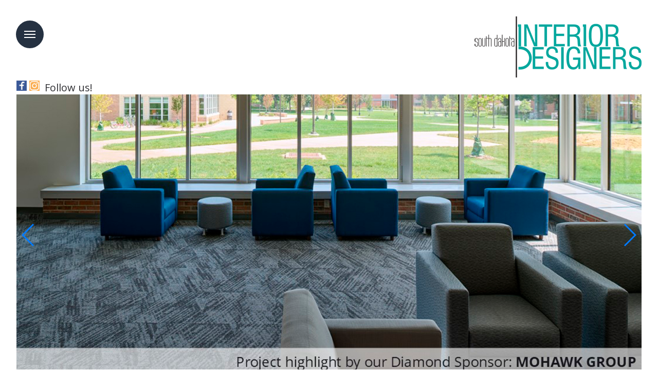

--- FILE ---
content_type: text/html
request_url: https://sdid.org/
body_size: 1538
content:
<!doctype html>
<html lang="en">
<head>
<meta charset="UTF-8">
<meta name="viewport" content="width=device-width, initial-scale=1">
<script>document.getElementsByTagName("html")[0].className += " js";</script>
<title>South Dakota Interior Designers</title>


<link rel="stylesheet" href="SDID.css">
<link rel="stylesheet" href="swiper.css">
<link rel="stylesheet" href="swiper-sponsor.css">
<link rel="stylesheet" href="swiper.min.css">

<script src="swiper.js"></script>
<script src="swiper.min.js"></script>
<script src="swiper.esm.js"></script>
<script src="swiper.esm.bundle.js"></script>
<style type="text/css">
<!--
.style1 {color: #FFFFFF}
-->
</style>
</head>

<main class="cd-main">
<div class="cd-main__content">
<div class="container max-width-xl"><img src="SDID_logo(wide).png" alt="SDID logo">

      <div class="swiper-container"><div style="image-align:left">&nbsp;&nbsp;Follow us! <a href="https://www.facebook.com/sdidorg/" target="_blank"style="float:left"><img src="Icon-Facebook.png" alt="Facebook"></a><a href="https://www.instagram.com/sdinteriordesigners/" target="_blank"style="float:left"><img src="Icon-Instagram.png" alt="Instagram"></a></div>
      <div class="swiper-wrapper">
          <div class="swiper-slide"><img src="ImageCycle04.jpg"></a></div>
          <div class="swiper-slide"><img src="ImageCycle05.jpg"></div>
          <div class="swiper-slide"><img src="ImageCycle01.jpg"></div>
          <div class="swiper-slide"><img src="ImageCycle02.jpg"></div>
          <div class="swiper-slide"><img src="ImageCycle03.jpg"></div>
      </div>
          <div class="swiper-button-next"></div>
          <div class="swiper-button-prev"></div><br>
          <div class="swiper-pagination"></div>
      </div>
<br>
      <div class="text-component text-center">
          <h2>South Dakota Interior Designers (SDID) is a non-profit organization created to support the local design community. Founded in 1992, SDID has been the premier Interior Designer organization within South Dakota for 30 years. Supporting professionalism, continuing education, and networking; SDID strives to improve and elevate the profession.</h2><br><br>
          </div>
          
      <div class="swiper-container2">
        <div class="swiper-wrapper">
        <div class="swiper-slide"><a href="https://www.mohawkgroup.com/" target="_blank"><img src="sponsor01(mohawk).jpg"></a></div>
        <div class="swiper-slide"><a href="https://www.bentleymills.com/" target="_blank"><img src="sponsor02(bentley).jpg"></a></div>
        <div class="swiper-slide"><a href="https://canfieldco.com/" target="_blank"><img src="sponsor03(canfield).jpg"></a></div>
        <div class="swiper-slide"><a href="https://coleflooring.com/" target="_blank"><img src="sponsor04(cole).jpg"></a></div>
        <div class="swiper-slide"><a href="https://www.jjflooringgroup.com/" target="_blank"><img src="sponsor05(jj).jpg"></a></div>
        <div class="swiper-slide"><a href="https://kochhazard.com/" target="_blank"><img src="sponsor06(kochhazard).jpg"></a></div>
        <div class="swiper-slide"><a href="https://www.shawcontract.com/en-us" target="_blank"><img src="sponsor07(shaw).jpg"></a></div>
        </div>
          <div class="swiper-pagination"></div>
        </div>
        <br>
          <div class="text-component text-center">
        <h4>Diamond Vogel  |  Formica  |  Mannington Commercial  |  Mlazgar & AFX  |  Primary Design Resource  |  Tarkett  |  Virginia Tile  |  Wurth Baer</h4>
        </div>
          <br><br><br><br>
          <div class="text-component text-center">
        <h4>Copyright &copy; <script>new Date().getFullYear()>2010&&document.write(""+new Date().getFullYear());</script> 
          South Dakota Interior Designers - site design by <u><a href="http://www.cipherimaging.com" target="_blank">Cipher Imaging</a></u></h4>
      </div>

</div> <!-- container max-width-md -->
</div> <!-- .cd-main__content -->
</main> <!-- .cd-main -->

<a href="#cd-nav" class="cd-nav-trigger js-cd-nav-trigger text-replace">Menu 
    <span class="cd-nav-trigger__icon" aria-hidden="true"></span>
    <svg viewBox="0 0 54 54" aria-hidden="true">
    <circle fill="transparent" stroke-width="1" cx="27" cy="27" r="25" stroke-dasharray="157 157" stroke-dashoffset="157"></circle>
    </svg>
</a>

<div id="cd-nav" class="cd-nav">
    <div class="cd-nav__content">
        <div class="container max-width-sm">
            <div class="grid">
            <div class="col-6@md">
                <nav>
                <ul class="cd-nav__primary">
                <li><img src="SDID_logo(white).png" alt="SDID logo"></li>
                <li><a href="about.html" class="cd-nav__link">About</a></li>
                <li><a href="membership.html" class="cd-nav__link">Membership</a></li>
                <li><a href="events.html" class="cd-nav__link">Events</a></li> 
                <li><a href="jobs.html" class="cd-nav__link">Jobs</a></li>
                </ul>
                </nav>
                
                <address>
                <ul class="cd-nav__contact">
                <li><p class="style1">SDID <br>PO Box 2194 <br>Sioux Falls, SD 57101</p></li>
                <li><a href="https://www.facebook.com/sdidorg/" target="_blank"><img src="Icon-Facebook.png" alt="Facebook"></a>
                    <a href="https://www.instagram.com/sdinteriordesigners/" target="_blank"><img src="Icon-Instagram.png" alt="Instagram"></a></li>
                </ul>
                </address>
            </div>           
            </div>
        </div>
    </div> <!-- .cd-nav__content -->
</div> <!-- .cd-nav -->

<script> <!-- Initialize Swiper -->
  var mySwiper = new Swiper ('.swiper-container', {
    preloadImages: true,
    slidesPerView: 1,
    centeredSlides: true,
    spaceBetween: 1,
	loop: true,
	grabCursor: true,
	pagination: {
      el: '.swiper-pagination',
      dynamicBullets: true,
	  clickable: true,
    },
	// Navigation arrows
    navigation: {
      nextEl: '.swiper-button-next',
      prevEl: '.swiper-button-prev',
    },
	autoplay: {
    delay: 8000,
	disableOnInteraction: false,
  },
  })
</script>

<script> <!-- Initialize Swiper -->
  var mySwiper = new Swiper ('.swiper-container2', {
    preloadImages: true,
    slidesPerView: 4,
    centeredSlides: false,
    spaceBetween: 1,
	loop: true,
	grabCursor: true,
	pagination: {
      clickable: true,
    },
	// Navigation arrows
    navigation: {
      nextEl: '.swiper-button-next',
      prevEl: '.swiper-button-prev',
    },
	autoplay: {
    delay: 8000,
	disableOnInteraction: false,
  },
  })
</script>

<script src="util.js"></script>
<script src="main.js"></script>

</body>
</html>

--- FILE ---
content_type: text/css
request_url: https://sdid.org/SDID.css
body_size: 9221
content:
@import url("https://fonts.googleapis.com/css?family=Open+Sans:400,800,700|Merriweather:400,700");
*,*::after,*::before{box-sizing:inherit}
*{font:inherit}

html,body,div,span,applet,object,iframe,h1,h2,h3,h4,h5,h6,p,blockquote,pre,a,abbr,acronym,address,big,cite,code,del,dfn,em,img,ins,kbd,q,s,samp,small,strike,strong,sub,sup,tt,var,b,u,i,center,dl,dt,dd,ol,ul,li,fieldset,form,label,legend,table,caption,tbody,tfoot,thead,tr,th,td,article,aside,canvas,details,embed,figure,figcaption,footer,header,hgroup,menu,nav,output,ruby,section,summary,time,mark,audio,video,hr{
margin:0;
padding:0;
border:0
}

html{
box-sizing:border-box
}

body{
background-color:hsl(0, 0%, 100%);
background-color:var(--color-bg, white)

}

article,aside,details,figcaption,figure,footer,header,hgroup,menu,nav,section,main,form legend{
display:block
}

ol,ul{
list-style:none
}

blockquote,q{
quotes:none
}

button,input,textarea,select{
margin:0
}

.btn,.form-control,.link,.reset{
background-color:transparent;
padding:0;
border:0;
border-radius:0;
color:inherit;
line-height:inherit;
-webkit-appearance:none;
-moz-appearance:none;appearance:none
}

select.form-control::-ms-expand{
display:none
}

textarea{
resize:vertical;
overflow:auto;
vertical-align:top
}

input::-ms-clear{
display:none
}

table{
border-collapse:collapse;
border-spacing:0
}

img,video,svg{
max-width:100%
}

[data-theme]{
background-color:hsl(0, 0%, 100%);
background-color:var(--color-bg, #fff);
color:hsl(240, 4%, 20%);
color:var(--color-contrast-high, #313135)
}

:root{
--space-unit:  1em;
--space-xxxxs: calc(0.125*var(--space-unit));
--space-xxxs:  calc(0.25*var(--space-unit));
--space-xxs:   calc(0.375*var(--space-unit));
--space-xs:    calc(0.5*var(--space-unit));
--space-sm:    calc(0.75*var(--space-unit));
--space-md:    calc(1.25*var(--space-unit));
--space-lg:    calc(2*var(--space-unit));
--space-xl:    calc(3.25*var(--space-unit));
--space-xxl:   calc(5.25*var(--space-unit));
--space-xxxl:  calc(8.5*var(--space-unit));
--space-xxxxl: calc(13.75*var(--space-unit));
--component-padding: var(--space-md)
}

:root{
--max-width-xxs: 32rem;
--max-width-xs:  38rem;
--max-width-sm:  48rem;
--max-width-md:  64rem;
--max-width-lg:  80rem;
--max-width-xl:  90rem;
--max-width-xxl: 120rem
}

.container{
width:100%;
padding:2rem;
margin-left:auto;
margin-right:auto
}

<!-- width:calc(100% - 1.25em); width:calc(100% - 2*var(--component-padding)) -->

.max-width-xxs{max-width:32rem;max-width:var(--max-width-xxs)}
.max-width-xs{max-width:38rem;max-width:var(--max-width-xs)}
.max-width-sm{max-width:48rem;max-width:var(--max-width-sm)}
.max-width-md{max-width:64rem;max-width:var(--max-width-md)}
.max-width-lg{max-width:80rem;max-width:var(--max-width-lg)}
.max-width-xl{max-width:90rem;max-width:var(--max-width-xl)}
.max-width-xxl{max-width:120rem;max-width:var(--max-width-xxl)}
.max-width-adaptive-sm{max-width:38rem;max-width:var(--max-width-xs)}
.max-width-adaptive-md{max-width:38rem;max-width:var(--max-width-xs)}
.max-width-adaptive,.max-width-adaptive-lg{max-width:38rem;max-width:var(--max-width-xs)}
.max-width-adaptive-xl{max-width:38rem;max-width:var(--max-width-xs)}

@media (min-width: 64rem){.max-width-adaptive-sm{max-width:48rem;max-width:var(--max-width-sm)}}
@media (min-width: 64rem){.max-width-adaptive-md{max-width:64rem;max-width:var(--max-width-md)}}
@media (min-width: 64rem){.max-width-adaptive,.max-width-adaptive-lg{max-width:64rem;max-width:var(--max-width-md)}}
@media (min-width: 90rem){.max-width-adaptive,.max-width-adaptive-lg{max-width:80rem;max-width:var(--max-width-lg)}}
@media (min-width: 64rem){.max-width-adaptive-xl{max-width:64rem;max-width:var(--max-width-md)}}
@media (min-width: 90rem){.max-width-adaptive-xl{max-width:90rem;max-width:var(--max-width-xl)}}

.grid{
--grid-gap: 0px;
display:-ms-flexbox;
display:flex;
-ms-flex-wrap:wrap;
flex-wrap:wrap
}

.grid>*{
-ms-flex-preferred-size:100%;
flex-basis:100%
}

[class*="grid-gap"]{
margin-bottom:1em * -1;
margin-bottom:calc(var(--grid-gap, 1em)*-1);
margin-right:1em * -1;
margin-right:calc(var(--grid-gap, 1em)*-1)
}

[class*="grid-gap"]>*{
margin-bottom:1em;
margin-bottom:var(--grid-gap, 1em);
margin-right:1em;margin-right:var(--grid-gap, 1em)
}

.grid-gap-xxxxs{--grid-gap: var(--space-xxxxs)}
.grid-gap-xxxs{--grid-gap: var(--space-xxxs)}
.grid-gap-xxs{--grid-gap: var(--space-xxs)}
.grid-gap-xs{--grid-gap: var(--space-xs)}
.grid-gap-sm{--grid-gap: var(--space-sm)}
.grid-gap-md{--grid-gap: var(--space-md)}
.grid-gap-lg{--grid-gap: var(--space-lg)}
.grid-gap-xl{--grid-gap: var(--space-xl)}
.grid-gap-xxl{--grid-gap: var(--space-xxl)}
.grid-gap-xxxl{--grid-gap: var(--space-xxxl)}
.grid-gap-xxxxl{--grid-gap: var(--space-xxxxl)}

.col{-ms-flex-positive:1;flex-grow:1;-ms-flex-preferred-size:0;flex-basis:0;max-width:100%}.col-1{-ms-flex-preferred-size:calc(8.33% - 0.01px - 1em);-ms-flex-preferred-size:calc(8.33% - 0.01px - var(--grid-gap, 1em));flex-basis:calc(8.33% - 0.01px - 1em);flex-basis:calc(8.33% - 0.01px - var(--grid-gap, 1em));max-width:calc(8.33% - 0.01px - 1em);max-width:calc(8.33% - 0.01px - var(--grid-gap, 1em))}.col-2{-ms-flex-preferred-size:calc(16.66% - 0.01px - 1em);-ms-flex-preferred-size:calc(16.66% - 0.01px - var(--grid-gap, 1em));flex-basis:calc(16.66% - 0.01px - 1em);flex-basis:calc(16.66% - 0.01px - var(--grid-gap, 1em));max-width:calc(16.66% - 0.01px - 1em);max-width:calc(16.66% - 0.01px - var(--grid-gap, 1em))}.col-3{-ms-flex-preferred-size:calc(25% - 0.01px - 1em);-ms-flex-preferred-size:calc(25% - 0.01px - var(--grid-gap, 1em));flex-basis:calc(25% - 0.01px - 1em);flex-basis:calc(25% - 0.01px - var(--grid-gap, 1em));max-width:calc(25% - 0.01px - 1em);max-width:calc(25% - 0.01px - var(--grid-gap, 1em))}.col-4{-ms-flex-preferred-size:calc(33.33% - 0.01px - 1em);-ms-flex-preferred-size:calc(33.33% - 0.01px - var(--grid-gap, 1em));flex-basis:calc(33.33% - 0.01px - 1em);flex-basis:calc(33.33% - 0.01px - var(--grid-gap, 1em));max-width:calc(33.33% - 0.01px - 1em);max-width:calc(33.33% - 0.01px - var(--grid-gap, 1em))}.col-5{-ms-flex-preferred-size:calc(41.66% - 0.01px - 1em);-ms-flex-preferred-size:calc(41.66% - 0.01px - var(--grid-gap, 1em));flex-basis:calc(41.66% - 0.01px - 1em);flex-basis:calc(41.66% - 0.01px - var(--grid-gap, 1em));max-width:calc(41.66% - 0.01px - 1em);max-width:calc(41.66% - 0.01px - var(--grid-gap, 1em))}.col-6{-ms-flex-preferred-size:calc(50% - 0.01px - 1em);-ms-flex-preferred-size:calc(50% - 0.01px - var(--grid-gap, 1em));flex-basis:calc(50% - 0.01px - 1em);flex-basis:calc(50% - 0.01px - var(--grid-gap, 1em));max-width:calc(50% - 0.01px - 1em);max-width:calc(50% - 0.01px - var(--grid-gap, 1em))}.col-7{-ms-flex-preferred-size:calc(58.33% - 0.01px - 1em);-ms-flex-preferred-size:calc(58.33% - 0.01px - var(--grid-gap, 1em));flex-basis:calc(58.33% - 0.01px - 1em);flex-basis:calc(58.33% - 0.01px - var(--grid-gap, 1em));max-width:calc(58.33% - 0.01px - 1em);max-width:calc(58.33% - 0.01px - var(--grid-gap, 1em))}.col-8{-ms-flex-preferred-size:calc(66.66% - 0.01px - 1em);-ms-flex-preferred-size:calc(66.66% - 0.01px - var(--grid-gap, 1em));flex-basis:calc(66.66% - 0.01px - 1em);flex-basis:calc(66.66% - 0.01px - var(--grid-gap, 1em));max-width:calc(66.66% - 0.01px - 1em);max-width:calc(66.66% - 0.01px - var(--grid-gap, 1em))}.col-9{-ms-flex-preferred-size:calc(75% - 0.01px - 1em);-ms-flex-preferred-size:calc(75% - 0.01px - var(--grid-gap, 1em));flex-basis:calc(75% - 0.01px - 1em);flex-basis:calc(75% - 0.01px - var(--grid-gap, 1em));max-width:calc(75% - 0.01px - 1em);max-width:calc(75% - 0.01px - var(--grid-gap, 1em))}.col-10{-ms-flex-preferred-size:calc(83.33% - 0.01px - 1em);-ms-flex-preferred-size:calc(83.33% - 0.01px - var(--grid-gap, 1em));flex-basis:calc(83.33% - 0.01px - 1em);flex-basis:calc(83.33% - 0.01px - var(--grid-gap, 1em));max-width:calc(83.33% - 0.01px - 1em);max-width:calc(83.33% - 0.01px - var(--grid-gap, 1em))}.col-11{-ms-flex-preferred-size:calc(91.66% - 0.01px - 1em);-ms-flex-preferred-size:calc(91.66% - 0.01px - var(--grid-gap, 1em));flex-basis:calc(91.66% - 0.01px - 1em);flex-basis:calc(91.66% - 0.01px - var(--grid-gap, 1em));max-width:calc(91.66% - 0.01px - 1em);max-width:calc(91.66% - 0.01px - var(--grid-gap, 1em))}.col-12{-ms-flex-preferred-size:calc(100% - 0.01px - 1em);-ms-flex-preferred-size:calc(100% - 0.01px - var(--grid-gap, 1em));flex-basis:calc(100% - 0.01px - 1em);flex-basis:calc(100% - 0.01px - var(--grid-gap, 1em));max-width:calc(100% - 0.01px - 1em);max-width:calc(100% - 0.01px - var(--grid-gap, 1em))}

@media (min-width: 32rem){
.col\@xs{-ms-flex-positive:1;flex-grow:1;-ms-flex-preferred-size:0;flex-basis:0;max-width:100%}.col-1\@xs{-ms-flex-preferred-size:calc(8.33% - 0.01px - 1em);-ms-flex-preferred-size:calc(8.33% - 0.01px - var(--grid-gap, 1em));flex-basis:calc(8.33% - 0.01px - 1em);flex-basis:calc(8.33% - 0.01px - var(--grid-gap, 1em));max-width:calc(8.33% - 0.01px - 1em);max-width:calc(8.33% - 0.01px - var(--grid-gap, 1em))}.col-2\@xs{-ms-flex-preferred-size:calc(16.66% - 0.01px - 1em);-ms-flex-preferred-size:calc(16.66% - 0.01px - var(--grid-gap, 1em));flex-basis:calc(16.66% - 0.01px - 1em);flex-basis:calc(16.66% - 0.01px - var(--grid-gap, 1em));max-width:calc(16.66% - 0.01px - 1em);max-width:calc(16.66% - 0.01px - var(--grid-gap, 1em))}.col-3\@xs{-ms-flex-preferred-size:calc(25% - 0.01px - 1em);-ms-flex-preferred-size:calc(25% - 0.01px - var(--grid-gap, 1em));flex-basis:calc(25% - 0.01px - 1em);flex-basis:calc(25% - 0.01px - var(--grid-gap, 1em));max-width:calc(25% - 0.01px - 1em);max-width:calc(25% - 0.01px - var(--grid-gap, 1em))}.col-4\@xs{-ms-flex-preferred-size:calc(33.33% - 0.01px - 1em);-ms-flex-preferred-size:calc(33.33% - 0.01px - var(--grid-gap, 1em));flex-basis:calc(33.33% - 0.01px - 1em);flex-basis:calc(33.33% - 0.01px - var(--grid-gap, 1em));max-width:calc(33.33% - 0.01px - 1em);max-width:calc(33.33% - 0.01px - var(--grid-gap, 1em))}.col-5\@xs{-ms-flex-preferred-size:calc(41.66% - 0.01px - 1em);-ms-flex-preferred-size:calc(41.66% - 0.01px - var(--grid-gap, 1em));flex-basis:calc(41.66% - 0.01px - 1em);flex-basis:calc(41.66% - 0.01px - var(--grid-gap, 1em));max-width:calc(41.66% - 0.01px - 1em);max-width:calc(41.66% - 0.01px - var(--grid-gap, 1em))}.col-6\@xs{-ms-flex-preferred-size:calc(50% - 0.01px - 1em);-ms-flex-preferred-size:calc(50% - 0.01px - var(--grid-gap, 1em));flex-basis:calc(50% - 0.01px - 1em);flex-basis:calc(50% - 0.01px - var(--grid-gap, 1em));max-width:calc(50% - 0.01px - 1em);max-width:calc(50% - 0.01px - var(--grid-gap, 1em))}.col-7\@xs{
-ms-flex-preferred-size:calc(58.33% - 0.01px - 1em);-ms-flex-preferred-size:calc(58.33% - 0.01px - var(--grid-gap, 1em));flex-basis:calc(58.33% - 0.01px - 1em);flex-basis:calc(58.33% - 0.01px - var(--grid-gap, 1em));max-width:calc(58.33% - 0.01px - 1em);max-width:calc(58.33% - 0.01px - var(--grid-gap, 1em))}.col-8\@xs{-ms-flex-preferred-size:calc(66.66% - 0.01px - 1em);-ms-flex-preferred-size:calc(66.66% - 0.01px - var(--grid-gap, 1em));flex-basis:calc(66.66% - 0.01px - 1em);flex-basis:calc(66.66% - 0.01px - var(--grid-gap, 1em));max-width:calc(66.66% - 0.01px - 1em);max-width:calc(66.66% - 0.01px - var(--grid-gap, 1em))}.col-9\@xs{-ms-flex-preferred-size:calc(75% - 0.01px - 1em);-ms-flex-preferred-size:calc(75% - 0.01px - var(--grid-gap, 1em));flex-basis:calc(75% - 0.01px - 1em);flex-basis:calc(75% - 0.01px - var(--grid-gap, 1em));max-width:calc(75% - 0.01px - 1em);max-width:calc(75% - 0.01px - var(--grid-gap, 1em))}.col-10\@xs{-ms-flex-preferred-size:calc(83.33% - 0.01px - 1em);-ms-flex-preferred-size:calc(83.33% - 0.01px - var(--grid-gap, 1em));flex-basis:calc(83.33% - 0.01px - 1em);flex-basis:calc(83.33% - 0.01px - var(--grid-gap, 1em));max-width:calc(83.33% - 0.01px - 1em);max-width:calc(83.33% - 0.01px - var(--grid-gap, 1em))}.col-11\@xs{-ms-flex-preferred-size:calc(91.66% - 0.01px - 1em);-ms-flex-preferred-size:calc(91.66% - 0.01px - var(--grid-gap, 1em));flex-basis:calc(91.66% - 0.01px - 1em);flex-basis:calc(91.66% - 0.01px - var(--grid-gap, 1em));max-width:calc(91.66% - 0.01px - 1em);max-width:calc(91.66% - 0.01px - var(--grid-gap, 1em))}.col-12\@xs{-ms-flex-preferred-size:calc(100% - 0.01px - 1em);-ms-flex-preferred-size:calc(100% - 0.01px - var(--grid-gap, 1em));flex-basis:calc(100% - 0.01px - 1em);flex-basis:calc(100% - 0.01px - var(--grid-gap, 1em));max-width:calc(100% - 0.01px - 1em);max-width:calc(100% - 0.01px - var(--grid-gap, 1em))}}

@media (min-width: 48rem){
.col\@sm{-ms-flex-positive:1;flex-grow:1;-ms-flex-preferred-size:0;flex-basis:0;max-width:100%}.col-1\@sm{-ms-flex-preferred-size:calc(8.33% - 0.01px - 1em);-ms-flex-preferred-size:calc(8.33% - 0.01px - var(--grid-gap, 1em));flex-basis:calc(8.33% - 0.01px - 1em);flex-basis:calc(8.33% - 0.01px - var(--grid-gap, 1em));max-width:calc(8.33% - 0.01px - 1em);max-width:calc(8.33% - 0.01px - var(--grid-gap, 1em))}.col-2\@sm{-ms-flex-preferred-size:calc(16.66% - 0.01px - 1em);-ms-flex-preferred-size:calc(16.66% - 0.01px - var(--grid-gap, 1em));flex-basis:calc(16.66% - 0.01px - 1em);flex-basis:calc(16.66% - 0.01px - var(--grid-gap, 1em));max-width:calc(16.66% - 0.01px - 1em);max-width:calc(16.66% - 0.01px - var(--grid-gap, 1em))}.col-3\@sm{-ms-flex-preferred-size:calc(25% - 0.01px - 1em);-ms-flex-preferred-size:calc(25% - 0.01px - var(--grid-gap, 1em));flex-basis:calc(25% - 0.01px - 1em);flex-basis:calc(25% - 0.01px - var(--grid-gap, 1em));max-width:calc(25% - 0.01px - 1em);max-width:calc(25% - 0.01px - var(--grid-gap, 1em))}.col-4\@sm{-ms-flex-preferred-size:calc(33.33% - 0.01px - 1em);-ms-flex-preferred-size:calc(33.33% - 0.01px - var(--grid-gap, 1em));flex-basis:calc(33.33% - 0.01px - 1em);flex-basis:calc(33.33% - 0.01px - var(--grid-gap, 1em));max-width:calc(33.33% - 0.01px - 1em);max-width:calc(33.33% - 0.01px - var(--grid-gap, 1em))}.col-5\@sm{-ms-flex-preferred-size:calc(41.66% - 0.01px - 1em);-ms-flex-preferred-size:calc(41.66% - 0.01px - var(--grid-gap, 1em));flex-basis:calc(41.66% - 0.01px - 1em);flex-basis:calc(41.66% - 0.01px - var(--grid-gap, 1em));max-width:calc(41.66% - 0.01px - 1em);max-width:calc(41.66% - 0.01px - var(--grid-gap, 1em))}.col-6\@sm{-ms-flex-preferred-size:calc(50% - 0.01px - 1em);-ms-flex-preferred-size:calc(50% - 0.01px - var(--grid-gap, 1em));flex-basis:calc(50% - 0.01px - 1em);flex-basis:calc(50% - 0.01px - var(--grid-gap, 1em));max-width:calc(50% - 0.01px - 1em);max-width:calc(50% - 0.01px - var(--grid-gap, 1em))}.col-7\@sm{-ms-flex-preferred-size:calc(58.33% - 0.01px - 1em);-ms-flex-preferred-size:calc(58.33% - 0.01px - var(--grid-gap, 1em));flex-basis:calc(58.33% - 0.01px - 1em);flex-basis:calc(58.33% - 0.01px - var(--grid-gap, 1em));max-width:calc(58.33% - 0.01px - 1em);max-width:calc(58.33% - 0.01px - var(--grid-gap, 1em))}.col-8\@sm{-ms-flex-preferred-size:calc(66.66% - 0.01px - 1em);-ms-flex-preferred-size:calc(66.66% - 0.01px - var(--grid-gap, 1em));flex-basis:calc(66.66% - 0.01px - 1em);flex-basis:calc(66.66% - 0.01px - var(--grid-gap, 1em));max-width:calc(66.66% - 0.01px - 1em);max-width:calc(66.66% - 0.01px - var(--grid-gap, 1em))}.col-9\@sm{-ms-flex-preferred-size:calc(75% - 0.01px - 1em);-ms-flex-preferred-size:calc(75% - 0.01px - var(--grid-gap, 1em));flex-basis:calc(75% - 0.01px - 1em);flex-basis:calc(75% - 0.01px - var(--grid-gap, 1em));max-width:calc(75% - 0.01px - 1em);max-width:calc(75% - 0.01px - var(--grid-gap, 1em))}.col-10\@sm{-ms-flex-preferred-size:calc(83.33% - 0.01px - 1em);-ms-flex-preferred-size:calc(83.33% - 0.01px - var(--grid-gap, 1em));flex-basis:calc(83.33% - 0.01px - 1em);flex-basis:calc(83.33% - 0.01px - var(--grid-gap, 1em));max-width:calc(83.33% - 0.01px - 1em);max-width:calc(83.33% - 0.01px - var(--grid-gap, 1em))}.col-11\@sm{-ms-flex-preferred-size:calc(91.66% - 0.01px - 1em);-ms-flex-preferred-size:calc(91.66% - 0.01px - var(--grid-gap, 1em));flex-basis:calc(91.66% - 0.01px - 1em);flex-basis:calc(91.66% - 0.01px - var(--grid-gap, 1em));max-width:calc(91.66% - 0.01px - 1em);max-width:calc(91.66% - 0.01px - var(--grid-gap, 1em))}.col-12\@sm{-ms-flex-preferred-size:calc(100% - 0.01px - 1em);-ms-flex-preferred-size:calc(100% - 0.01px - var(--grid-gap, 1em));flex-basis:calc(100% - 0.01px - 1em);flex-basis:calc(100% - 0.01px - var(--grid-gap, 1em));max-width:calc(100% - 0.01px - 1em);max-width:calc(100% - 0.01px - var(--grid-gap, 1em))}}

@media (min-width: 64rem){.col\@md{-ms-flex-positive:1;flex-grow:1;-ms-flex-preferred-size:0;flex-basis:0;max-width:100%}.col-1\@md{-ms-flex-preferred-size:calc(8.33% - 0.01px - 1em);-ms-flex-preferred-size:calc(8.33% - 0.01px - var(--grid-gap, 1em));flex-basis:calc(8.33% - 0.01px - 1em);flex-basis:calc(8.33% - 0.01px - var(--grid-gap, 1em));max-width:calc(8.33% - 0.01px - 1em);max-width:calc(8.33% - 0.01px - var(--grid-gap, 1em))}.col-2\@md{-ms-flex-preferred-size:calc(16.66% - 0.01px - 1em);-ms-flex-preferred-size:calc(16.66% - 0.01px - var(--grid-gap, 1em));flex-basis:calc(16.66% - 0.01px - 1em);flex-basis:calc(16.66% - 0.01px - var(--grid-gap, 1em));max-width:calc(16.66% - 0.01px - 1em);max-width:calc(16.66% - 0.01px - var(--grid-gap, 1em))}.col-3\@md{-ms-flex-preferred-size:calc(25% - 0.01px - 1em);-ms-flex-preferred-size:calc(25% - 0.01px - var(--grid-gap, 1em));flex-basis:calc(25% - 0.01px - 1em);flex-basis:calc(25% - 0.01px - var(--grid-gap, 1em));max-width:calc(25% - 0.01px - 1em);max-width:calc(25% - 0.01px - var(--grid-gap, 1em))}.col-4\@md{-ms-flex-preferred-size:calc(33.33% - 0.01px - 1em);-ms-flex-preferred-size:calc(33.33% - 0.01px - var(--grid-gap, 1em));flex-basis:calc(33.33% - 0.01px - 1em);flex-basis:calc(33.33% - 0.01px - var(--grid-gap, 1em));max-width:calc(33.33% - 0.01px - 1em);max-width:calc(33.33% - 0.01px - var(--grid-gap, 1em))}.col-5\@md{-ms-flex-preferred-size:calc(41.66% - 0.01px - 1em);-ms-flex-preferred-size:calc(41.66% - 0.01px - var(--grid-gap, 1em));flex-basis:calc(41.66% - 0.01px - 1em);flex-basis:calc(41.66% - 0.01px - var(--grid-gap, 1em));max-width:calc(41.66% - 0.01px - 1em);max-width:calc(41.66% - 0.01px - var(--grid-gap, 1em))}.col-6\@md{-ms-flex-preferred-size:calc(50% - 0.01px - 1em);-ms-flex-preferred-size:calc(50% - 0.01px - var(--grid-gap, 1em));flex-basis:calc(50% - 0.01px - 1em);flex-basis:calc(50% - 0.01px - var(--grid-gap, 1em));max-width:calc(50% - 0.01px - 1em);max-width:calc(50% - 0.01px - var(--grid-gap, 1em))}.col-7\@md{-ms-flex-preferred-size:calc(58.33% - 0.01px - 1em);-ms-flex-preferred-size:calc(58.33% - 0.01px - var(--grid-gap, 1em));flex-basis:calc(58.33% - 0.01px - 1em);flex-basis:calc(58.33% - 0.01px - var(--grid-gap, 1em));max-width:calc(58.33% - 0.01px - 1em);max-width:calc(58.33% - 0.01px - var(--grid-gap, 1em))}.col-8\@md{-ms-flex-preferred-size:calc(66.66% - 0.01px - 1em);-ms-flex-preferred-size:calc(66.66% - 0.01px - var(--grid-gap, 1em));flex-basis:calc(66.66% - 0.01px - 1em);flex-basis:calc(66.66% - 0.01px - var(--grid-gap, 1em));max-width:calc(66.66% - 0.01px - 1em);max-width:calc(66.66% - 0.01px - var(--grid-gap, 1em))}.col-9\@md{-ms-flex-preferred-size:calc(75% - 0.01px - 1em);-ms-flex-preferred-size:calc(75% - 0.01px - var(--grid-gap, 1em));flex-basis:calc(75% - 0.01px - 1em);flex-basis:calc(75% - 0.01px - var(--grid-gap, 1em));max-width:calc(75% - 0.01px - 1em);max-width:calc(75% - 0.01px - var(--grid-gap, 1em))}.col-10\@md{-ms-flex-preferred-size:calc(83.33% - 0.01px - 1em);-ms-flex-preferred-size:calc(83.33% - 0.01px - var(--grid-gap, 1em));flex-basis:calc(83.33% - 0.01px - 1em);flex-basis:calc(83.33% - 0.01px - var(--grid-gap, 1em));max-width:calc(83.33% - 0.01px - 1em);max-width:calc(83.33% - 0.01px - var(--grid-gap, 1em))}.col-11\@md{-ms-flex-preferred-size:calc(91.66% - 0.01px - 1em);-ms-flex-preferred-size:calc(91.66% - 0.01px - var(--grid-gap, 1em));flex-basis:calc(91.66% - 0.01px - 1em);flex-basis:calc(91.66% - 0.01px - var(--grid-gap, 1em));max-width:calc(91.66% - 0.01px - 1em);max-width:calc(91.66% - 0.01px - var(--grid-gap, 1em))}.col-12\@md{-ms-flex-preferred-size:calc(100% - 0.01px - 1em);-ms-flex-preferred-size:calc(100% - 0.01px - var(--grid-gap, 1em));flex-basis:calc(100% - 0.01px - 1em);flex-basis:calc(100% - 0.01px - var(--grid-gap, 1em));max-width:calc(100% - 0.01px - 1em);max-width:calc(100% - 0.01px - var(--grid-gap, 1em))}}

@media (min-width: 80rem){.col\@lg{-ms-flex-positive:1;flex-grow:1;-ms-flex-preferred-size:0;flex-basis:0;max-width:100%}.col-1\@lg{-ms-flex-preferred-size:calc(8.33% - 0.01px - 1em);-ms-flex-preferred-size:calc(8.33% - 0.01px - var(--grid-gap, 1em));flex-basis:calc(8.33% - 0.01px - 1em);flex-basis:calc(8.33% - 0.01px - var(--grid-gap, 1em));max-width:calc(8.33% - 0.01px - 1em);max-width:calc(8.33% - 0.01px - var(--grid-gap, 1em))}.col-2\@lg{-ms-flex-preferred-size:calc(16.66% - 0.01px - 1em);-ms-flex-preferred-size:calc(16.66% - 0.01px - var(--grid-gap, 1em));flex-basis:calc(16.66% - 0.01px - 1em);flex-basis:calc(16.66% - 0.01px - var(--grid-gap, 1em));max-width:calc(16.66% - 0.01px - 1em);max-width:calc(16.66% - 0.01px - var(--grid-gap, 1em))}.col-3\@lg{-ms-flex-preferred-size:calc(25% - 0.01px - 1em);-ms-flex-preferred-size:calc(25% - 0.01px - var(--grid-gap, 1em));flex-basis:calc(25% - 0.01px - 1em);flex-basis:calc(25% - 0.01px - var(--grid-gap, 1em));max-width:calc(25% - 0.01px - 1em);max-width:calc(25% - 0.01px - var(--grid-gap, 1em))}.col-4\@lg{-ms-flex-preferred-size:calc(33.33% - 0.01px - 1em);-ms-flex-preferred-size:calc(33.33% - 0.01px - var(--grid-gap, 1em));flex-basis:calc(33.33% - 0.01px - 1em);flex-basis:calc(33.33% - 0.01px - var(--grid-gap, 1em));max-width:calc(33.33% - 0.01px - 1em);max-width:calc(33.33% - 0.01px - var(--grid-gap, 1em))}.col-5\@lg{-ms-flex-preferred-size:calc(41.66% - 0.01px - 1em);-ms-flex-preferred-size:calc(41.66% - 0.01px - var(--grid-gap, 1em));flex-basis:calc(41.66% - 0.01px - 1em);flex-basis:calc(41.66% - 0.01px - var(--grid-gap, 1em));max-width:calc(41.66% - 0.01px - 1em);max-width:calc(41.66% - 0.01px - var(--grid-gap, 1em))}.col-6\@lg{-ms-flex-preferred-size:calc(50% - 0.01px - 1em);-ms-flex-preferred-size:calc(50% - 0.01px - var(--grid-gap, 1em));flex-basis:calc(50% - 0.01px - 1em);flex-basis:calc(50% - 0.01px - var(--grid-gap, 1em));max-width:calc(50% - 0.01px - 1em);max-width:calc(50% - 0.01px - var(--grid-gap, 1em))}.col-7\@lg{-ms-flex-preferred-size:calc(58.33% - 0.01px - 1em);-ms-flex-preferred-size:calc(58.33% - 0.01px - var(--grid-gap, 1em));flex-basis:calc(58.33% - 0.01px - 1em);flex-basis:calc(58.33% - 0.01px - var(--grid-gap, 1em));max-width:calc(58.33% - 0.01px - 1em);max-width:calc(58.33% - 0.01px - var(--grid-gap, 1em))}.col-8\@lg{-ms-flex-preferred-size:calc(66.66% - 0.01px - 1em);-ms-flex-preferred-size:calc(66.66% - 0.01px - var(--grid-gap, 1em));flex-basis:calc(66.66% - 0.01px - 1em);flex-basis:calc(66.66% - 0.01px - var(--grid-gap, 1em));max-width:calc(66.66% - 0.01px - 1em);max-width:calc(66.66% - 0.01px - var(--grid-gap, 1em))}.col-9\@lg{-ms-flex-preferred-size:calc(75% - 0.01px - 1em);-ms-flex-preferred-size:calc(75% - 0.01px - var(--grid-gap, 1em));flex-basis:calc(75% - 0.01px - 1em);flex-basis:calc(75% - 0.01px - var(--grid-gap, 1em));max-width:calc(75% - 0.01px - 1em);max-width:calc(75% - 0.01px - var(--grid-gap, 1em))}.col-10\@lg{-ms-flex-preferred-size:calc(83.33% - 0.01px - 1em);-ms-flex-preferred-size:calc(83.33% - 0.01px - var(--grid-gap, 1em));flex-basis:calc(83.33% - 0.01px - 1em);flex-basis:calc(83.33% - 0.01px - var(--grid-gap, 1em));max-width:calc(83.33% - 0.01px - 1em);max-width:calc(83.33% - 0.01px - var(--grid-gap, 1em))}.col-11\@lg{-ms-flex-preferred-size:calc(91.66% - 0.01px - 1em);-ms-flex-preferred-size:calc(91.66% - 0.01px - var(--grid-gap, 1em));flex-basis:calc(91.66% - 0.01px - 1em);flex-basis:calc(91.66% - 0.01px - var(--grid-gap, 1em));max-width:calc(91.66% - 0.01px - 1em);max-width:calc(91.66% - 0.01px - var(--grid-gap, 1em))}.col-12\@lg{-ms-flex-preferred-size:calc(100% - 0.01px - 1em);-ms-flex-preferred-size:calc(100% - 0.01px - var(--grid-gap, 1em));flex-basis:calc(100% - 0.01px - 1em);flex-basis:calc(100% - 0.01px - var(--grid-gap, 1em));max-width:calc(100% - 0.01px - 1em);max-width:calc(100% - 0.01px - var(--grid-gap, 1em))}}

@media (min-width: 90rem){.col\@xl{-ms-flex-positive:1;flex-grow:1;-ms-flex-preferred-size:0;flex-basis:0;max-width:100%}.col-1\@xl{-ms-flex-preferred-size:calc(8.33% - 0.01px - 1em);-ms-flex-preferred-size:calc(8.33% - 0.01px - var(--grid-gap, 1em));flex-basis:calc(8.33% - 0.01px - 1em);flex-basis:calc(8.33% - 0.01px - var(--grid-gap, 1em));max-width:calc(8.33% - 0.01px - 1em);max-width:calc(8.33% - 0.01px - var(--grid-gap, 1em))}.col-2\@xl{-ms-flex-preferred-size:calc(16.66% - 0.01px - 1em);-ms-flex-preferred-size:calc(16.66% - 0.01px - var(--grid-gap, 1em));flex-basis:calc(16.66% - 0.01px - 1em);flex-basis:calc(16.66% - 0.01px - var(--grid-gap, 1em));max-width:calc(16.66% - 0.01px - 1em);max-width:calc(16.66% - 0.01px - var(--grid-gap, 1em))}.col-3\@xl{-ms-flex-preferred-size:calc(25% - 0.01px - 1em);-ms-flex-preferred-size:calc(25% - 0.01px - var(--grid-gap, 1em));flex-basis:calc(25% - 0.01px - 1em);flex-basis:calc(25% - 0.01px - var(--grid-gap, 1em));max-width:calc(25% - 0.01px - 1em);max-width:calc(25% - 0.01px - var(--grid-gap, 1em))}.col-4\@xl{-ms-flex-preferred-size:calc(33.33% - 0.01px - 1em);-ms-flex-preferred-size:calc(33.33% - 0.01px - var(--grid-gap, 1em));flex-basis:calc(33.33% - 0.01px - 1em);flex-basis:calc(33.33% - 0.01px - var(--grid-gap, 1em));max-width:calc(33.33% - 0.01px - 1em);max-width:calc(33.33% - 0.01px - var(--grid-gap, 1em))}.col-5\@xl{-ms-flex-preferred-size:calc(41.66% - 0.01px - 1em);-ms-flex-preferred-size:calc(41.66% - 0.01px - var(--grid-gap, 1em));flex-basis:calc(41.66% - 0.01px - 1em);flex-basis:calc(41.66% - 0.01px - var(--grid-gap, 1em));max-width:calc(41.66% - 0.01px - 1em);max-width:calc(41.66% - 0.01px - var(--grid-gap, 1em))}.col-6\@xl{-ms-flex-preferred-size:calc(50% - 0.01px - 1em);-ms-flex-preferred-size:calc(50% - 0.01px - var(--grid-gap, 1em));flex-basis:calc(50% - 0.01px - 1em);flex-basis:calc(50% - 0.01px - var(--grid-gap, 1em));max-width:calc(50% - 0.01px - 1em);max-width:calc(50% - 0.01px - var(--grid-gap, 1em))}.col-7\@xl{-ms-flex-preferred-size:calc(58.33% - 0.01px - 1em);-ms-flex-preferred-size:calc(58.33% - 0.01px - var(--grid-gap, 1em));flex-basis:calc(58.33% - 0.01px - 1em);flex-basis:calc(58.33% - 0.01px - var(--grid-gap, 1em));max-width:calc(58.33% - 0.01px - 1em);max-width:calc(58.33% - 0.01px - var(--grid-gap, 1em))}.col-8\@xl{-ms-flex-preferred-size:calc(66.66% - 0.01px - 1em);-ms-flex-preferred-size:calc(66.66% - 0.01px - var(--grid-gap, 1em));flex-basis:calc(66.66% - 0.01px - 1em);flex-basis:calc(66.66% - 0.01px - var(--grid-gap, 1em));max-width:calc(66.66% - 0.01px - 1em);max-width:calc(66.66% - 0.01px - var(--grid-gap, 1em))}.col-9\@xl{-ms-flex-preferred-size:calc(75% - 0.01px - 1em);-ms-flex-preferred-size:calc(75% - 0.01px - var(--grid-gap, 1em));flex-basis:calc(75% - 0.01px - 1em);flex-basis:calc(75% - 0.01px - var(--grid-gap, 1em));max-width:calc(75% - 0.01px - 1em);max-width:calc(75% - 0.01px - var(--grid-gap, 1em))}.col-10\@xl{-ms-flex-preferred-size:calc(83.33% - 0.01px - 1em);-ms-flex-preferred-size:calc(83.33% - 0.01px - var(--grid-gap, 1em));flex-basis:calc(83.33% - 0.01px - 1em);flex-basis:calc(83.33% - 0.01px - var(--grid-gap, 1em));max-width:calc(83.33% - 0.01px - 1em);max-width:calc(83.33% - 0.01px - var(--grid-gap, 1em))}.col-11\@xl{-ms-flex-preferred-size:calc(91.66% - 0.01px - 1em);-ms-flex-preferred-size:calc(91.66% - 0.01px - var(--grid-gap, 1em));flex-basis:calc(91.66% - 0.01px - 1em);flex-basis:calc(91.66% - 0.01px - var(--grid-gap, 1em));max-width:calc(91.66% - 0.01px - 1em);max-width:calc(91.66% - 0.01px - var(--grid-gap, 1em))}.col-12\@xl{-ms-flex-preferred-size:calc(100% - 0.01px - 1em);-ms-flex-preferred-size:calc(100% - 0.01px - var(--grid-gap, 1em));flex-basis:calc(100% - 0.01px - 1em);flex-basis:calc(100% - 0.01px - var(--grid-gap, 1em));max-width:calc(100% - 0.01px - 1em);max-width:calc(100% - 0.01px - var(--grid-gap, 1em))}}

:root{
--radius-sm: calc(var(--radius, 0.25em)/2);
--radius-md: var(--radius, 0.25em);
--radius-lg: calc(var(--radius, 0.25em)*2);
--shadow-sm: 0 1px 2px rgba(0, 0, 0, .085), 0 1px 8px rgba(0, 0, 0, .1);
--shadow-md: 0 1px 8px rgba(0, 0, 0, .1), 0 8px 24px rgba(0, 0, 0, .15);
--shadow-lg: 0 1px 8px rgba(0, 0, 0, .1), 0 16px 48px rgba(0, 0, 0, .1), 0 24px 60px rgba(0, 0, 0, .1);
--bounce: cubic-bezier(0.175, 0.885, 0.32, 1.275);
--ease-in-out: cubic-bezier(0.645, 0.045, 0.355, 1);
--ease-in: cubic-bezier(0.55, 0.055, 0.675, 0.19);
--ease-out: cubic-bezier(0.215, 0.61, 0.355, 1)
}

:root{--body-line-height: 1.4;--heading-line-height: 1.2}

body{
font-size:1em;
font-size:var(--text-base-size, 1em);
font-family:'Open Sans', sans-serif;
font-family:var(--font-primary, sans-serif);
color:hsl(240, 4%, 20%);
color:var(--color-contrast-high, #313135)
}

h1,h2,h3,h4{color:hsl(240, 8%, 12%);color:var(--color-contrast-higher, #1c1c21);line-height:1.2;line-height:var(--heading-line-height, 1.2)}

h3-link{
text-decoration:underline
}

.text-xxxl{font-size:2.48832em;font-size:var(--text-xxxl, 2.488em)}
h1,.text-xxl{font-size:2.0736em;font-size:var(--text-xxl, 2.074em)}
h2,.text-xl{font-size:1.728em;font-size:var(--text-xl, 1.728em)}
h3,.text-lg{font-size:1.44em;font-size:var(--text-lg, 1.44em)}
h4,.text-md{font-size:1.2em;font-size:var(--text-md, 1.2em)}
.text-sm,small{font-size:0.83333em;font-size:var(--text-sm, 0.833em)}
.text-xs{font-size:0.69444em;font-size:var(--text-xs, 0.694em)}

a,.link{
color:hsl(220, 90%, 56%);
color:var(--color-primary, #2a6df4);
text-decoration:underline
}

strong,.text-bold{font-weight:bold}

s{text-decoration:line-through}

u,.text-underline{text-decoration:underline}

.text-component{
--component-body-line-height: calc(var(--body-line-height)*var(--line-height-multiplier, 1));
--component-heading-line-height: calc(var(--heading-line-height)*var(--line-height-multiplier, 1))
}

.text-component h1,.text-component h2,.text-component h3,.text-component h4{
line-height:1.2;
line-height:var(--component-heading-line-height, 1.2);
margin-bottom:0.25em;
margin-bottom:calc(var(--space-xxxs)*var(--text-vspace-multiplier, 1))
}

.text-component h2 {
font-size:1.2em;
margin-top:0.75em;
margin-top:calc(var(--space-sm)*var(--text-vspace-multiplier, 1))
}

.text-component h3{
font-family:"Century Gothic", Arial, sans-serif;
font-size:.833em;
margin-top:0.75em;
margin-top:calc(var(--space-sm)*var(--text-vspace-multiplier, 1))
}

.text-component h4{
font-family:"Century Gothic", Arial, sans-serif;
font-size:.694em;
margin-top:0.75em;
margin-top:calc(var(--space-sm)*var(--text-vspace-multiplier, 1))
}

.text-component p,.text-component blockquote,.text-component ul li,.text-component ol li{
line-height:1.4;
line-height:var(--component-body-line-height)
}

.text-component ul,.text-component ol,.text-component p,.text-component blockquote,.text-component .text-component__block{
margin-bottom:0.75em;
margin-bottom:calc(var(--space-sm)*var(--text-vspace-multiplier, 1))
}

.text-component ul,.text-component ol{
padding-left:1em
}

.text-component ul{
list-style-type:disc
}

.text-component ol{
list-style-type:decimal
}

.text-component img{
display:block;
margin:0 auto
}

.text-component figcaption{
text-align:center;
margin-top:0.5em;
margin-top:var(--space-xs)
}

.text-component em{
font-style:italic
}

.text-component hr{
margin-top:2em;
margin-top:calc(var(--space-lg)*var(--text-vspace-multiplier, 1));
margin-bottom:2em;
margin-bottom:calc(var(--space-lg)*var(--text-vspace-multiplier, 1));
margin-left:auto;margin-right:auto
}

.text-component>*:first-child{
margin-top:0
}

.text-component>*:last-child{
margin-bottom:0
}

.text-component__block--full-width{
width:100vw;
margin-left:calc(50% - 50vw)
}

@media (min-width: 48rem){
.text-component__block--left,.text-component__block--right{width:45%}
.text-component__block--left img,.text-component__block--right img{width:100%}
.text-component__block--left{float:left;margin-right:0.75em;margin-right:calc(var(--space-sm)*var(--text-vspace-multiplier, 1))}
.text-component__block--right{float:right;margin-left:0.75em;margin-left:calc(var(--space-sm)*var(--text-vspace-multiplier, 1))}}

@media (min-width: 90rem){
.text-component__block--outset{width:calc(100% + 10.5em);width:calc(100% + 2*var(--space-xxl))}
.text-component__block--outset img{width:100%}
.text-component__block--outset:not(.text-component__block--right){margin-left:-5.25em;margin-left:calc(-1*var(--space-xxl))}
.text-component__block--left,.text-component__block--right{width:50%}
.text-component__block--right.text-component__block--outset{margin-right:-5.25em;margin-right:calc(-1*var(--space-xxl))}}

:root{
--icon-xxs: 12px;
--icon-xs:  16px;
--icon-sm:  24px;
--icon-md:  32px;
--icon-lg:  48px;
--icon-xl:  64px;
--icon-xxl: 128px
}

.icon{
display:inline-block;
color:inherit;
fill:currentColor;
height:1em;
width:1em;
line-height:1;
-ms-flex-negative:0;
flex-shrink:0
}

.icon--xxs{font-size:12px;font-size:var(--icon-xxs)}
.icon--xs{font-size:16px;font-size:var(--icon-xs)}
.icon--sm{font-size:24px;font-size:var(--icon-sm)}
.icon--md{font-size:32px;font-size:var(--icon-md)}
.icon--lg{font-size:48px;font-size:var(--icon-lg)}
.icon--xl{font-size:64px;font-size:var(--icon-xl)}
.icon--xxl{font-size:128px;font-size:var(--icon-xxl)}

.icon--is-spinning{-webkit-animation:icon-spin 1s infinite linear;animation:icon-spin 1s infinite linear}

@-webkit-keyframes icon-spin{0%{-webkit-transform:rotate(0deg);transform:rotate(0deg)}

100%{-webkit-transform:rotate(360deg);transform:rotate(360deg)}}

@keyframes icon-spin{0%{-webkit-transform:rotate(0deg);transform:rotate(0deg)}

100%{-webkit-transform:rotate(360deg);transform:rotate(360deg)}}

.icon use{
color:inherit;
fill:currentColor
}

.btn{
position:relative;
display:-ms-inline-flexbox;
display:inline-flex;
-ms-flex-pack:center;
justify-content:center;
-ms-flex-align:center;
align-items:center;
white-space:nowrap;
text-decoration:none;
line-height:1;
font-size:1em;
font-size:var(--btn-font-size, 1em);
padding-top:0.5em;
padding-top:var(--btn-padding-y, 0.5em);
padding-bottom:0.5em;
padding-bottom:var(--btn-padding-y, 0.5em);
padding-left:0.75em;
padding-left:var(--btn-padding-x, 0.75em);
padding-right:0.75em;
padding-right:var(--btn-padding-x, 0.75em);
border-radius:0.25em;
border-radius:var(--btn-radius, 0.25em)
}

.btn--primary{
background-color:hsl(220, 90%, 56%);
background-color:var(--color-primary, #2a6df4);
color:hsl(0, 0%, 100%);
color:var(--color-white, #fff)
}

.btn--subtle{
background-color:hsl(240, 1%, 83%);
background-color:var(--color-contrast-low, #d3d3d4);
color:hsl(240, 8%, 12%);
color:var(--color-contrast-higher, #1c1c21)
}

.btn--accent{
background-color:hsl(355, 90%, 61%);
background-color:var(--color-accent, #f54251);
color:hsl(0, 0%, 100%);
color:var(--color-white, #fff)
}

.btn--disabled{
cursor:not-allowed
}

.btn--sm{
font-size:0.8em;
font-size:var(--btn-font-size-sm, 0.8em)
}

.btn--md{
font-size:1.2em;
font-size:var(--btn-font-size-md, 1.2em)
}

.btn--lg{
font-size:1.4em;
font-size:var(--btn-font-size-lg, 1.4em)
}

.btn--icon{
padding:0.5em;
padding:var(--btn-padding-y, 0.5em)
}

.form-control{
background-color:hsl(0, 0%, 100%);
background-color:var(--color-bg, #f2f2f2);
padding-top:0.5em;
padding-top:var(--form-control-padding-y, 0.5em);
padding-bottom:0.5em;
padding-bottom:var(--form-control-padding-y, 0.5em);
padding-left:0.75em;
padding-left:var(--form-control-padding-x, 0.75em);
padding-right:0.75em;
padding-right:var(--form-control-padding-x, 0.75em);
border-radius:0.25em;
border-radius:var(--form-control-radius, 0.25em)
}

.form-control::-webkit-input-placeholder{
color:hsl(240, 1%, 48%);
color:var(--color-contrast-medium, #79797c)
}

.form-control::-moz-placeholder{
opacity:1;
color:hsl(240, 1%, 48%);
color:var(--color-contrast-medium, #79797c)
}

.form-control:-ms-input-placeholder{
color:hsl(240, 1%, 48%);
color:var(--color-contrast-medium, #79797c)
}

.form-control:-moz-placeholder{
color:hsl(240, 1%, 48%);
color:var(--color-contrast-medium, #79797c)
}

.form-control[disabled],.form-control[readonly]{
cursor:not-allowed
}

.form-legend{
color:hsl(240, 8%, 12%);
color:var(--color-contrast-higher, #1c1c21);
line-height:1.2;
font-size:1.2em;
font-size:var(--text-md, 1.2em);
margin-bottom:0.375em;
margin-bottom:var(--space-xxs)
}

.form-label{
display:inline-block
}

.form__msg-error{
background-color:hsl(355, 90%, 61%);
background-color:var(--color-error, #f54251);
color:hsl(0, 0%, 100%);
color:var(--color-white, #fff);
font-size:0.83333em;
font-size:var(--text-sm, 0.833em);
-webkit-font-smoothing:antialiased;
-moz-osx-font-smoothing:grayscale;
padding:0.5em;
padding:var(--space-xs);
margin-top:0.75em;
margin-top:var(--space-sm);
border-radius:0.25em;
border-radius:var(--radius-md, 0.25em);
position:absolute;
clip:rect(1px, 1px, 1px, 1px)
}

.form__msg-error::before{
content:'';
position:absolute;
left:0.75em;
left:var(--space-sm);
top:0;
-webkit-transform:translateY(-100%);
-ms-transform:translateY(-100%);
transform:translateY(-100%);
width:0;
height:0;
border:8px solid transparent;
border-bottom-color:hsl(355, 90%, 61%);
border-bottom-color:var(--color-error)
}

.form__msg-error--is-visible{
position:relative;
clip:auto
}

.radio-list>*,.checkbox-list>*{
position:relative;
display:-ms-flexbox;
display:flex;
-ms-flex-align:baseline;
align-items:baseline;
margin-bottom:0.375em;
margin-bottom:var(--space-xxs)
}

.radio-list>*:last-of-type,.checkbox-list>*:last-of-type{
margin-bottom:0
}

.radio-list label,.checkbox-list label{
line-height:1.4;
line-height:var(--body-line-height);
-webkit-user-select:none;
-moz-user-select:none;
-ms-user-select:none;
user-select:none
}

.radio-list input,.checkbox-list input{
vertical-align:top;
margin-right:0.25em;
margin-right:var(--space-xxxs);
-ms-flex-negative:0;
flex-shrink:0
}

:root{--zindex-header: 2;--zindex-popover: 5;--zindex-fixed-element: 10;--zindex-overlay: 15}

@media not all and (min-width: 32rem){.display\@xs{display:none !important}}
@media (min-width: 32rem){.hide\@xs{display:none !important}}
@media not all and (min-width: 48rem){.display\@sm{display:none !important}}
@media (min-width: 48rem){.hide\@sm{display:none !important}}
@media not all and (min-width: 64rem){.display\@md{display:none !important}}
@media (min-width: 64rem){.hide\@md{display:none !important}}
@media not all and (min-width: 80rem){.display\@lg{display:none !important}}
@media (min-width: 80rem){.hide\@lg{display:none !important}}
@media not all and (min-width: 90rem){.display\@xl{display:none !important}}
@media (min-width: 90rem){.hide\@xl{display:none !important}}

:root{--display: block}.is-visible{display:block !important;display:var(--display) !important}.is-hidden{display:none !important}.sr-only{position:absolute;clip:rect(1px, 1px, 1px, 1px);-webkit-clip-path:inset(50%);clip-path:inset(50%);width:1px;height:1px;overflow:hidden;padding:0;border:0;white-space:nowrap}.flex{display:-ms-flexbox;display:flex}.inline-flex{display:-ms-inline-flexbox;display:inline-flex}.flex-wrap{-ms-flex-wrap:wrap;flex-wrap:wrap}.flex-column{-ms-flex-direction:column;flex-direction:column}.flex-row{-ms-flex-direction:row;flex-direction:row}.flex-center{-ms-flex-pack:center;justify-content:center;-ms-flex-align:center;align-items:center}.justify-start{-ms-flex-pack:start;justify-content:flex-start}.justify-end{-ms-flex-pack:end;justify-content:flex-end}.justify-center{-ms-flex-pack:center;justify-content:center}.justify-between{-ms-flex-pack:justify;justify-content:space-between}.items-center{-ms-flex-align:center;align-items:center}.items-start{-ms-flex-align:start;align-items:flex-start}.items-end{-ms-flex-align:end;align-items:flex-end}

@media (min-width: 32rem){.flex-wrap\@xs{-ms-flex-wrap:wrap;flex-wrap:wrap}.flex-column\@xs{-ms-flex-direction:column;flex-direction:column}.flex-row\@xs{-ms-flex-direction:row;flex-direction:row}.flex-center\@xs{-ms-flex-pack:center;justify-content:center;-ms-flex-align:center;align-items:center}.justify-start\@xs{-ms-flex-pack:start;justify-content:flex-start}.justify-end\@xs{-ms-flex-pack:end;justify-content:flex-end}.justify-center\@xs{-ms-flex-pack:center;justify-content:center}.justify-between\@xs{-ms-flex-pack:justify;justify-content:space-between}.items-center\@xs{-ms-flex-align:center;align-items:center}.items-start\@xs{-ms-flex-align:start;align-items:flex-start}.items-end\@xs{-ms-flex-align:end;align-items:flex-end}}

@media (min-width: 48rem){.flex-wrap\@sm{-ms-flex-wrap:wrap;flex-wrap:wrap}.flex-column\@sm{-ms-flex-direction:column;flex-direction:column}.flex-row\@sm{-ms-flex-direction:row;flex-direction:row}.flex-center\@sm{-ms-flex-pack:center;justify-content:center;-ms-flex-align:center;align-items:center}.justify-start\@sm{-ms-flex-pack:start;justify-content:flex-start}.justify-end\@sm{-ms-flex-pack:end;justify-content:flex-end}.justify-center\@sm{-ms-flex-pack:center;justify-content:center}.justify-between\@sm{-ms-flex-pack:justify;justify-content:space-between}.items-center\@sm{-ms-flex-align:center;align-items:center}.items-start\@sm{-ms-flex-align:start;align-items:flex-start}.items-end\@sm{-ms-flex-align:end;align-items:flex-end}}

@media (min-width: 64rem){.flex-wrap\@md{-ms-flex-wrap:wrap;flex-wrap:wrap}.flex-column\@md{-ms-flex-direction:column;flex-direction:column}.flex-row\@md{-ms-flex-direction:row;flex-direction:row}.flex-center\@md{-ms-flex-pack:center;justify-content:center;-ms-flex-align:center;align-items:center}.justify-start\@md{-ms-flex-pack:start;justify-content:flex-start}.justify-end\@md{-ms-flex-pack:end;justify-content:flex-end}.justify-center\@md{-ms-flex-pack:center;justify-content:center}.justify-between\@md{-ms-flex-pack:justify;justify-content:space-between}.items-center\@md{-ms-flex-align:center;align-items:center}.items-start\@md{-ms-flex-align:start;align-items:flex-start}.items-end\@md{-ms-flex-align:end;align-items:flex-end}}

@media (min-width: 80rem){.flex-wrap\@lg{-ms-flex-wrap:wrap;flex-wrap:wrap}.flex-column\@lg{-ms-flex-direction:column;flex-direction:column}.flex-row\@lg{-ms-flex-direction:row;flex-direction:row}.flex-center\@lg{-ms-flex-pack:center;justify-content:center;-ms-flex-align:center;align-items:center}.justify-start\@lg{-ms-flex-pack:start;justify-content:flex-start}.justify-end\@lg{-ms-flex-pack:end;justify-content:flex-end}.justify-center\@lg{-ms-flex-pack:center;justify-content:center}.justify-between\@lg{-ms-flex-pack:justify;justify-content:space-between}.items-center\@lg{-ms-flex-align:center;align-items:center}.items-start\@lg{-ms-flex-align:start;align-items:flex-start}.items-end\@lg{-ms-flex-align:end;align-items:flex-end}}

@media (min-width: 90rem){.flex-wrap\@xl{-ms-flex-wrap:wrap;flex-wrap:wrap}.flex-column\@xl{-ms-flex-direction:column;flex-direction:column}.flex-row\@xl{-ms-flex-direction:row;flex-direction:row}.flex-center\@xl{-ms-flex-pack:center;justify-content:center;-ms-flex-align:center;align-items:center}.justify-start\@xl{-ms-flex-pack:start;justify-content:flex-start}.justify-end\@xl{-ms-flex-pack:end;justify-content:flex-end}.justify-center\@xl{-ms-flex-pack:center;justify-content:center}.justify-between\@xl{-ms-flex-pack:justify;justify-content:space-between}.items-center\@xl{-ms-flex-align:center;align-items:center}.items-start\@xl{-ms-flex-align:start;align-items:flex-start}.items-end\@xl{-ms-flex-align:end;align-items:flex-end}}

.flex-grow{-ms-flex-positive:1;flex-grow:1}
.flex-shrink-0{-ms-flex-negative:0;flex-shrink:0}
.flex-gap-xxxs{margin-bottom:-0.25em;margin-bottom:calc(-1*var(--space-xxxs));margin-right:-0.25em;margin-right:calc(-1*var(--space-xxxs))}.flex-gap-xxxs>*{margin-bottom:0.25em;margin-bottom:var(--space-xxxs);margin-right:0.25em;margin-right:var(--space-xxxs)}.flex-gap-xxs{margin-bottom:-0.375em;margin-bottom:calc(-1*var(--space-xxs));margin-right:-0.375em;margin-right:calc(-1*var(--space-xxs))}.flex-gap-xxs>*{margin-bottom:0.375em;margin-bottom:var(--space-xxs);margin-right:0.375em;margin-right:var(--space-xxs)}.flex-gap-xs{margin-bottom:-0.5em;margin-bottom:calc(-1*var(--space-xs));margin-right:-0.5em;margin-right:calc(-1*var(--space-xs))}.flex-gap-xs>*{margin-bottom:0.5em;margin-bottom:var(--space-xs);margin-right:0.5em;margin-right:var(--space-xs)}.flex-gap-sm{margin-bottom:-0.75em;margin-bottom:calc(-1*var(--space-sm));margin-right:-0.75em;margin-right:calc(-1*var(--space-sm))}.flex-gap-sm>*{margin-bottom:0.75em;margin-bottom:var(--space-sm);margin-right:0.75em;margin-right:var(--space-sm)}.flex-gap-md{margin-bottom:-1.25em;margin-bottom:calc(-1*var(--space-md));margin-right:-1.25em;margin-right:calc(-1*var(--space-md))}.flex-gap-md>*{margin-bottom:1.25em;margin-bottom:var(--space-md);margin-right:1.25em;margin-right:var(--space-md)}.flex-gap-lg{margin-bottom:-2em;margin-bottom:calc(-1*var(--space-lg));margin-right:-2em;margin-right:calc(-1*var(--space-lg))}.flex-gap-lg>*{margin-bottom:2em;margin-bottom:var(--space-lg);margin-right:2em;margin-right:var(--space-lg)}.flex-gap-xl{margin-bottom:-3.25em;margin-bottom:calc(-1*var(--space-xl));margin-right:-3.25em;margin-right:calc(-1*var(--space-xl))}.flex-gap-xl>*{margin-bottom:3.25em;margin-bottom:var(--space-xl);margin-right:3.25em;margin-right:var(--space-xl)}.flex-gap-xxl{margin-bottom:-5.25em;margin-bottom:calc(-1*var(--space-xxl));margin-right:-5.25em;margin-right:calc(-1*var(--space-xxl))}.flex-gap-xxl>*{margin-bottom:5.25em;margin-bottom:var(--space-xxl);margin-right:5.25em;margin-right:var(--space-xxl)}

.margin-xxxxs{margin:0.125em;margin:var(--space-xxxxs)}.margin-xxxs{margin:0.25em;margin:var(--space-xxxs)}.margin-xxs{margin:0.375em;margin:var(--space-xxs)}.margin-xs{margin:0.5em;margin:var(--space-xs)}.margin-sm{margin:0.75em;margin:var(--space-sm)}.margin-md{margin:1.25em;margin:var(--space-md)}.margin-lg{margin:2em;margin:var(--space-lg)}.margin-xl{margin:3.25em;margin:var(--space-xl)}.margin-xxl{margin:5.25em;margin:var(--space-xxl)}.margin-xxxl{margin:8.5em;margin:var(--space-xxxl)}.margin-xxxxl{margin:13.75em;margin:var(--space-xxxxl)}.margin-auto{margin:auto}.margin-top-xxxxs{margin-top:0.125em;margin-top:var(--space-xxxxs)}.margin-top-xxxs{margin-top:0.25em;margin-top:var(--space-xxxs)}.margin-top-xxs{margin-top:0.375em;margin-top:var(--space-xxs)}.margin-top-xs{margin-top:0.5em;margin-top:var(--space-xs)}.margin-top-sm{margin-top:0.75em;margin-top:var(--space-sm)}.margin-top-md{margin-top:1.25em;margin-top:var(--space-md)}.margin-top-lg{margin-top:2em;margin-top:var(--space-lg)}.margin-top-xl{margin-top:3.25em;margin-top:var(--space-xl)}.margin-top-xxl{margin-top:5.25em;margin-top:var(--space-xxl)}.margin-top-xxxl{margin-top:8.5em;margin-top:var(--space-xxxl)}.margin-top-xxxxl{margin-top:13.75em;margin-top:var(--space-xxxxl)}.margin-top-auto{margin-top:auto}.margin-bottom-xxxxs{margin-bottom:0.125em;margin-bottom:var(--space-xxxxs)}.margin-bottom-xxxs{margin-bottom:0.25em;margin-bottom:var(--space-xxxs)}.margin-bottom-xxs{margin-bottom:0.375em;margin-bottom:var(--space-xxs)}.margin-bottom-xs{margin-bottom:0.5em;margin-bottom:var(--space-xs)}.margin-bottom-sm{margin-bottom:0.75em;margin-bottom:var(--space-sm)}.margin-bottom-md{margin-bottom:1.25em;margin-bottom:var(--space-md)}.margin-bottom-lg{margin-bottom:2em;margin-bottom:var(--space-lg)}.margin-bottom-xl{margin-bottom:3.25em;margin-bottom:var(--space-xl)}.margin-bottom-xxl{margin-bottom:5.25em;margin-bottom:var(--space-xxl)}.margin-bottom-xxxl{margin-bottom:8.5em;margin-bottom:var(--space-xxxl)}.margin-bottom-xxxxl{margin-bottom:13.75em;margin-bottom:var(--space-xxxxl)}.margin-bottom-auto{margin-bottom:auto}.margin-right-xxxxs{margin-right:0.125em;margin-right:var(--space-xxxxs)}.margin-right-xxxs{margin-right:0.25em;margin-right:var(--space-xxxs)}.margin-right-xxs{margin-right:0.375em;margin-right:var(--space-xxs)}.margin-right-xs{margin-right:0.5em;margin-right:var(--space-xs)}.margin-right-sm{margin-right:0.75em;margin-right:var(--space-sm)}.margin-right-md{margin-right:1.25em;margin-right:var(--space-md)}.margin-right-lg{margin-right:2em;margin-right:var(--space-lg)}.margin-right-xl{margin-right:3.25em;margin-right:var(--space-xl)}.margin-right-xxl{margin-right:5.25em;margin-right:var(--space-xxl)}.margin-right-xxxl{margin-right:8.5em;margin-right:var(--space-xxxl)}.margin-right-xxxxl{margin-right:13.75em;margin-right:var(--space-xxxxl)}.margin-right-auto{margin-right:auto}.margin-left-xxxxs{margin-left:0.125em;margin-left:var(--space-xxxxs)}.margin-left-xxxs{margin-left:0.25em;margin-left:var(--space-xxxs)}.margin-left-xxs{margin-left:0.375em;margin-left:var(--space-xxs)}.margin-left-xs{margin-left:0.5em;margin-left:var(--space-xs)}.margin-left-sm{margin-left:0.75em;margin-left:var(--space-sm)}.margin-left-md{margin-left:1.25em;margin-left:var(--space-md)}.margin-left-lg{margin-left:2em;margin-left:var(--space-lg)}.margin-left-xl{margin-left:3.25em;margin-left:var(--space-xl)}.margin-left-xxl{margin-left:5.25em;margin-left:var(--space-xxl)}.margin-left-xxxl{margin-left:8.5em;margin-left:var(--space-xxxl)}.margin-left-xxxxl{margin-left:13.75em;margin-left:var(--space-xxxxl)}.margin-left-auto{margin-left:auto}.margin-x-xxxxs{margin-left:0.125em;margin-left:var(--space-xxxxs);margin-right:0.125em;margin-right:var(--space-xxxxs)}.margin-x-xxxs{margin-left:0.25em;margin-left:var(--space-xxxs);margin-right:0.25em;margin-right:var(--space-xxxs)}.margin-x-xxs{margin-left:0.375em;margin-left:var(--space-xxs);margin-right:0.375em;margin-right:var(--space-xxs)}.margin-x-xs{margin-left:0.5em;margin-left:var(--space-xs);margin-right:0.5em;margin-right:var(--space-xs)}.margin-x-sm{margin-left:0.75em;margin-left:var(--space-sm);margin-right:0.75em;margin-right:var(--space-sm)}.margin-x-md{margin-left:1.25em;margin-left:var(--space-md);margin-right:1.25em;margin-right:var(--space-md)}.margin-x-lg{margin-left:2em;margin-left:var(--space-lg);margin-right:2em;margin-right:var(--space-lg)}.margin-x-xl{margin-left:3.25em;margin-left:var(--space-xl);margin-right:3.25em;margin-right:var(--space-xl)}.margin-x-xxl{margin-left:5.25em;margin-left:var(--space-xxl);margin-right:5.25em;margin-right:var(--space-xxl)}.margin-x-xxxl{margin-left:8.5em;margin-left:var(--space-xxxl);margin-right:8.5em;margin-right:var(--space-xxxl)}.margin-x-xxxxl{margin-left:13.75em;margin-left:var(--space-xxxxl);margin-right:13.75em;margin-right:var(--space-xxxxl)}.margin-x-auto{margin-left:auto;margin-right:auto}.margin-y-xxxxs{margin-top:0.125em;margin-top:var(--space-xxxxs);margin-bottom:0.125em;margin-bottom:var(--space-xxxxs)}.margin-y-xxxs{margin-top:0.25em;margin-top:var(--space-xxxs);margin-bottom:0.25em;margin-bottom:var(--space-xxxs)}.margin-y-xxs{margin-top:0.375em;margin-top:var(--space-xxs);margin-bottom:0.375em;margin-bottom:var(--space-xxs)}.margin-y-xs{margin-top:0.5em;margin-top:var(--space-xs);margin-bottom:0.5em;margin-bottom:var(--space-xs)}.margin-y-sm{margin-top:0.75em;margin-top:var(--space-sm);margin-bottom:0.75em;margin-bottom:var(--space-sm)}.margin-y-md{margin-top:1.25em;margin-top:var(--space-md);margin-bottom:1.25em;margin-bottom:var(--space-md)}.margin-y-lg{margin-top:2em;margin-top:var(--space-lg);margin-bottom:2em;margin-bottom:var(--space-lg)}.margin-y-xl{margin-top:3.25em;margin-top:var(--space-xl);margin-bottom:3.25em;margin-bottom:var(--space-xl)}.margin-y-xxl{margin-top:5.25em;margin-top:var(--space-xxl);margin-bottom:5.25em;margin-bottom:var(--space-xxl)}.margin-y-xxxl{margin-top:8.5em;margin-top:var(--space-xxxl);margin-bottom:8.5em;margin-bottom:var(--space-xxxl)}.margin-y-xxxxl{margin-top:13.75em;margin-top:var(--space-xxxxl);margin-bottom:13.75em;margin-bottom:var(--space-xxxxl)}.margin-y-auto{margin-top:auto;margin-bottom:auto}

@media not all and (min-width: 32rem){.has-margin\@xs{margin:0 !important}}
@media not all and (min-width: 48rem){.has-margin\@sm{margin:0 !important}}
@media not all and (min-width: 64rem){.has-margin\@md{margin:0 !important}}
@media not all and (min-width: 80rem){.has-margin\@lg{margin:0 !important}}
@media not all and (min-width: 90rem){.has-margin\@xl{margin:0 !important}}

.padding-md{padding:1.25em;padding:var(--space-md)}.padding-xxxxs{padding:0.125em;padding:var(--space-xxxxs)}.padding-xxxs{padding:0.25em;padding:var(--space-xxxs)}.padding-xxs{padding:0.375em;padding:var(--space-xxs)}.padding-xs{padding:0.5em;padding:var(--space-xs)}.padding-sm{padding:0.75em;padding:var(--space-sm)}.padding-lg{padding:2em;padding:var(--space-lg)}.padding-xl{padding:3.25em;padding:var(--space-xl)}.padding-xxl{padding:5.25em;padding:var(--space-xxl)}.padding-xxxl{padding:8.5em;padding:var(--space-xxxl)}.padding-xxxxl{padding:13.75em;padding:var(--space-xxxxl)}.padding-component{padding:1.25em;padding:var(--component-padding)}.padding-top-md{padding-top:1.25em;padding-top:var(--space-md)}.padding-top-xxxxs{padding-top:0.125em;padding-top:var(--space-xxxxs)}.padding-top-xxxs{padding-top:0.25em;padding-top:var(--space-xxxs)}.padding-top-xxs{padding-top:0.375em;padding-top:var(--space-xxs)}.padding-top-xs{padding-top:0.5em;padding-top:var(--space-xs)}.padding-top-sm{padding-top:0.75em;padding-top:var(--space-sm)}.padding-top-lg{padding-top:2em;padding-top:var(--space-lg)}.padding-top-xl{padding-top:3.25em;padding-top:var(--space-xl)}.padding-top-xxl{padding-top:5.25em;padding-top:var(--space-xxl)}.padding-top-xxxl{padding-top:8.5em;padding-top:var(--space-xxxl)}.padding-top-xxxxl{padding-top:13.75em;padding-top:var(--space-xxxxl)}.padding-top-component{padding-top:1.25em;padding-top:var(--component-padding)}.padding-bottom-md{padding-bottom:1.25em;padding-bottom:var(--space-md)}.padding-bottom-xxxxs{padding-bottom:0.125em;padding-bottom:var(--space-xxxxs)}.padding-bottom-xxxs{padding-bottom:0.25em;padding-bottom:var(--space-xxxs)}.padding-bottom-xxs{padding-bottom:0.375em;padding-bottom:var(--space-xxs)}.padding-bottom-xs{padding-bottom:0.5em;padding-bottom:var(--space-xs)}.padding-bottom-sm{padding-bottom:0.75em;padding-bottom:var(--space-sm)}.padding-bottom-lg{padding-bottom:2em;padding-bottom:var(--space-lg)}.padding-bottom-xl{padding-bottom:3.25em;padding-bottom:var(--space-xl)}.padding-bottom-xxl{padding-bottom:5.25em;padding-bottom:var(--space-xxl)}.padding-bottom-xxxl{padding-bottom:8.5em;padding-bottom:var(--space-xxxl)}.padding-bottom-xxxxl{padding-bottom:13.75em;padding-bottom:var(--space-xxxxl)}.padding-bottom-component{padding-bottom:1.25em;padding-bottom:var(--component-padding)}.padding-right-md{padding-right:1.25em;padding-right:var(--space-md)}.padding-right-xxxxs{padding-right:0.125em;padding-right:var(--space-xxxxs)}.padding-right-xxxs{padding-right:0.25em;padding-right:var(--space-xxxs)}.padding-right-xxs{padding-right:0.375em;padding-right:var(--space-xxs)}.padding-right-xs{padding-right:0.5em;padding-right:var(--space-xs)}.padding-right-sm{padding-right:0.75em;padding-right:var(--space-sm)}.padding-right-lg{padding-right:2em;padding-right:var(--space-lg)}.padding-right-xl{padding-right:3.25em;padding-right:var(--space-xl)}.padding-right-xxl{padding-right:5.25em;padding-right:var(--space-xxl)}.padding-right-xxxl{padding-right:8.5em;padding-right:var(--space-xxxl)}.padding-right-xxxxl{padding-right:13.75em;padding-right:var(--space-xxxxl)}.padding-right-component{padding-right:1.25em;padding-right:var(--component-padding)}.padding-left-md{padding-left:1.25em;padding-left:var(--space-md)}.padding-left-xxxxs{padding-left:0.125em;padding-left:var(--space-xxxxs)}.padding-left-xxxs{padding-left:0.25em;padding-left:var(--space-xxxs)}.padding-left-xxs{padding-left:0.375em;padding-left:var(--space-xxs)}.padding-left-xs{padding-left:0.5em;padding-left:var(--space-xs)}.padding-left-sm{padding-left:0.75em;padding-left:var(--space-sm)}.padding-left-lg{padding-left:2em;padding-left:var(--space-lg)}.padding-left-xl{padding-left:3.25em;padding-left:var(--space-xl)}.padding-left-xxl{padding-left:5.25em;padding-left:var(--space-xxl)}.padding-left-xxxl{padding-left:8.5em;padding-left:var(--space-xxxl)}.padding-left-xxxxl{padding-left:13.75em;padding-left:var(--space-xxxxl)}.padding-left-component{padding-left:1.25em;padding-left:var(--component-padding)}.padding-x-md{padding-left:1.25em;padding-left:var(--space-md);padding-right:1.25em;padding-right:var(--space-md)}.padding-x-xxxxs{padding-left:0.125em;padding-left:var(--space-xxxxs);padding-right:0.125em;padding-right:var(--space-xxxxs)}.padding-x-xxxs{padding-left:0.25em;padding-left:var(--space-xxxs);padding-right:0.25em;padding-right:var(--space-xxxs)}.padding-x-xxs{padding-left:0.375em;padding-left:var(--space-xxs);padding-right:0.375em;padding-right:var(--space-xxs)}.padding-x-xs{padding-left:0.5em;padding-left:var(--space-xs);padding-right:0.5em;padding-right:var(--space-xs)}.padding-x-sm{padding-left:0.75em;padding-left:var(--space-sm);padding-right:0.75em;padding-right:var(--space-sm)}.padding-x-lg{padding-left:2em;padding-left:var(--space-lg);padding-right:2em;padding-right:var(--space-lg)}.padding-x-xl{padding-left:3.25em;padding-left:var(--space-xl);padding-right:3.25em;padding-right:var(--space-xl)}.padding-x-xxl{padding-left:5.25em;padding-left:var(--space-xxl);padding-right:5.25em;padding-right:var(--space-xxl)}.padding-x-xxxl{padding-left:8.5em;padding-left:var(--space-xxxl);padding-right:8.5em;padding-right:var(--space-xxxl)}.padding-x-xxxxl{padding-left:13.75em;padding-left:var(--space-xxxxl);padding-right:13.75em;padding-right:var(--space-xxxxl)}.padding-x-component{padding-left:1.25em;padding-left:var(--component-padding);padding-right:1.25em;padding-right:var(--component-padding)}.padding-y-md{padding-top:1.25em;padding-top:var(--space-md);padding-bottom:1.25em;padding-bottom:var(--space-md)}.padding-y-xxxxs{padding-top:0.125em;padding-top:var(--space-xxxxs);padding-bottom:0.125em;padding-bottom:var(--space-xxxxs)}.padding-y-xxxs{padding-top:0.25em;padding-top:var(--space-xxxs);padding-bottom:0.25em;padding-bottom:var(--space-xxxs)}.padding-y-xxs{padding-top:0.375em;padding-top:var(--space-xxs);padding-bottom:0.375em;padding-bottom:var(--space-xxs)}.padding-y-xs{padding-top:0.5em;padding-top:var(--space-xs);padding-bottom:0.5em;padding-bottom:var(--space-xs)}.padding-y-sm{padding-top:0.75em;padding-top:var(--space-sm);padding-bottom:0.75em;padding-bottom:var(--space-sm)}.padding-y-lg{padding-top:2em;padding-top:var(--space-lg);padding-bottom:2em;padding-bottom:var(--space-lg)}.padding-y-xl{padding-top:3.25em;padding-top:var(--space-xl);padding-bottom:3.25em;padding-bottom:var(--space-xl)}.padding-y-xxl{padding-top:5.25em;padding-top:var(--space-xxl);padding-bottom:5.25em;padding-bottom:var(--space-xxl)}.padding-y-xxxl{padding-top:8.5em;padding-top:var(--space-xxxl);padding-bottom:8.5em;padding-bottom:var(--space-xxxl)}.padding-y-xxxxl{padding-top:13.75em;padding-top:var(--space-xxxxl);padding-bottom:13.75em;padding-bottom:var(--space-xxxxl)}.padding-y-component{padding-top:1.25em;padding-top:var(--component-padding);padding-bottom:1.25em;padding-bottom:var(--component-padding)}

@media not all and (min-width: 32rem){.has-padding\@xs{padding:0 !important}}
@media not all and (min-width: 48rem){.has-padding\@sm{padding:0 !important}}
@media not all and (min-width: 64rem){.has-padding\@md{padding:0 !important}}
@media not all and (min-width: 80rem){.has-padding\@lg{padding:0 !important}}
@media not all and (min-width: 90rem){.has-padding\@xl{padding:0 !important}}

.truncate{overflow:hidden;text-overflow:ellipsis;white-space:nowrap}
.text-replace{overflow:hidden;color:transparent;text-indent:100%;white-space:nowrap}
.text-center{text-align:center}
.text-left{text-align:left}
.text-right{text-align:right}

.text-left h3-indent {
margin-left:2em;
}

.text-left ul {
margin-left:2em;
}

@media (min-width: 32rem){.text-center\@xs{text-align:center}.text-left\@xs{text-align:left}.text-right\@xs{text-align:right}}
@media (min-width: 48rem){.text-center\@sm{text-align:center}.text-left\@sm{text-align:left}.text-right\@sm{text-align:right}}
@media (min-width: 64rem){.text-center\@md{text-align:center}.text-left\@md{text-align:left}.text-right\@md{text-align:right}}
@media (min-width: 80rem){.text-center\@lg{text-align:center}.text-left\@lg{text-align:left}.text-right\@lg{text-align:right}}
@media (min-width: 90rem){.text-center\@xl{text-align:center}.text-left\@xl{text-align:left}.text-right\@xl{text-align:right}}

.color-inherit{color:inherit}
.color-contrast-medium{color:hsl(240, 1%, 48%);color:var(--color-contrast-medium, #79797c)}
.color-contrast-high{color:hsl(240, 4%, 20%);color:var(--color-contrast-high, #313135)}
.color-contrast-higher{color:hsl(240, 8%, 12%);color:var(--color-contrast-higher, #1c1c21)}
.color-primary{color:hsl(220, 90%, 56%);color:var(--color-primary, #2a6df4)}
.color-accent{color:hsl(355, 90%, 61%);color:var(--color-accent, #f54251)}
.color-success{color:hsl(94, 48%, 56%);color:var(--color-success, #88c559)}
.color-warning{color:hsl(46, 100%, 61%);color:var(--color-warning, #ffd138)}
.color-error{color:hsl(355, 90%, 61%);color:var(--color-error, #f54251)}

.width-100\%{width:100%}
.height-100\%{height:100%}
.media-wrapper{position:relative;height:0;padding-bottom:56.25%}
.media-wrapper iframe,.media-wrapper video,.media-wrapper img{position:absolute;top:0;left:0;width:100%;height:100%}
.media-wrapper video,.media-wrapper img{-o-object-fit:cover;object-fit:cover}
.media-wrapper--4\:3{padding-bottom:75%}

:root,[data-theme="default"]{
--color-primary-darker:hsl(220, 90%, 36%);--color-primary-darker-h:220;--color-primary-darker-s:90%;--color-primary-darker-l:36%;
--color-primary-dark:hsl(220, 90%, 46%);--color-primary-dark-h:220;--color-primary-dark-s:90%;--color-primary-dark-l:46%;
--color-primary:hsl(220, 90%, 56%);--color-primary-h:220;--color-primary-s:90%;--color-primary-l:56%;
--color-primary-light:hsl(220, 90%, 66%);--color-primary-light-h:220;--color-primary-light-s:90%;--color-primary-light-l:66%;
--color-primary-lighter:hsl(220, 90%, 76%);--color-primary-lighter-h:220;--color-primary-lighter-s:90%;--color-primary-lighter-l:76%;
--color-accent-darker:hsl(355, 90%, 41%);--color-accent-darker-h:355;--color-accent-darker-s:90%;--color-accent-darker-l:41%;
--color-accent-dark:hsl(355, 90%, 51%);--color-accent-dark-h:355;--color-accent-dark-s:90%;--color-accent-dark-l:51%;
--color-accent:hsl(355, 90%, 61%);--color-accent-h:355;--color-accent-s:90%;--color-accent-l:61%;
--color-accent-light:hsl(355, 90%, 71%);--color-accent-light-h:355;--color-accent-light-s:90%;--color-accent-light-l:71%;
--color-accent-lighter:hsl(355, 90%, 81%);--color-accent-lighter-h:355;--color-accent-lighter-s:90%;--color-accent-lighter-l:81%;
--color-black:hsl(240, 8%, 12%);--color-black-h:240;--color-black-s:8%;--color-black-l:12%;
--color-white:hsl(0, 0%, 100%);--color-white-h:0;--color-white-s:0%;--color-white-l:100%;
--color-success-darker:hsl(94, 48%, 36%);--color-success-darker-h:94;--color-success-darker-s:48%;--color-success-darker-l:36%;
--color-success-dark:hsl(94, 48%, 46%);--color-success-dark-h:94;--color-success-dark-s:48%;--color-success-dark-l:46%;
--color-success:hsl(94, 48%, 56%);--color-success-h:94;--color-success-s:48%;--color-success-l:56%;
--color-success-light:hsl(94, 48%, 66%);--color-success-light-h:94;--color-success-light-s:48%;--color-success-light-l:66%;
--color-success-lighter:hsl(94, 48%, 76%);--color-success-lighter-h:94;--color-success-lighter-s:48%;--color-success-lighter-l:76%;
--color-error-darker:hsl(355, 90%, 41%);--color-error-darker-h:355;--color-error-darker-s:90%;--color-error-darker-l:41%;
--color-error-dark:hsl(355, 90%, 51%);--color-error-dark-h:355;--color-error-dark-s:90%;--color-error-dark-l:51%;
--color-error:hsl(355, 90%, 61%);--color-error-h:355;--color-error-s:90%;--color-error-l:61%;
--color-error-light:hsl(355, 90%, 71%);--color-error-light-h:355;--color-error-light-s:90%;--color-error-light-l:71%;
--color-error-lighter:hsl(355, 90%, 81%);--color-error-lighter-h:355;--color-error-lighter-s:90%;--color-error-lighter-l:81%;
--color-warning-darker:hsl(46, 100%, 41%);--color-warning-darker-h:46;--color-warning-darker-s:100%;--color-warning-darker-l:41%;
--color-warning-dark:hsl(46, 100%, 51%);--color-warning-dark-h:46;--color-warning-dark-s:100%;--color-warning-dark-l:51%;
--color-warning:hsl(46, 100%, 61%);--color-warning-h:46;--color-warning-s:100%;--color-warning-l:61%;
--color-warning-light:hsl(46, 100%, 71%);--color-warning-light-h:46;--color-warning-light-s:100%;--color-warning-light-l:71%;
--color-warning-lighter:hsl(46, 100%, 81%);--color-warning-lighter-h:46;--color-warning-lighter-s:100%;--color-warning-lighter-l:81%;
--color-bg:hsl(0, 0%, 100%);--color-bg-h:0;--color-bg-s:0%;--color-bg-l:100%;
--color-contrast-lower:hsl(0, 0%, 95%);--color-contrast-lower-h:0;--color-contrast-lower-s:0%;--color-contrast-lower-l:95%;
--color-contrast-low:hsl(240, 1%, 83%);--color-contrast-low-h:240;--color-contrast-low-s:1%;--color-contrast-low-l:83%;
--color-contrast-medium:hsl(240, 1%, 48%);--color-contrast-medium-h:240;--color-contrast-medium-s:1%;--color-contrast-medium-l:48%;
--color-contrast-high:hsl(240, 4%, 20%);--color-contrast-high-h:240;--color-contrast-high-s:4%;--color-contrast-high-l:20%;
--color-contrast-higher:hsl(240, 8%, 12%);--color-contrast-higher-h:240;--color-contrast-higher-s:8%;--color-contrast-higher-l:12%}

@supports (--css: variables){@media (min-width: 64rem){:root{--space-unit:  1.25em}}}

:root{--radius: 0.25em}

:root{
--font-primary: sans-serif;
--text-base-size: 1em;
--text-scale-ratio: 1.2;
--text-xs: calc(1em/var(--text-scale-ratio)/var(--text-scale-ratio));
--text-sm: calc(var(--text-xs)*var(--text-scale-ratio));
--text-md: calc(var(--text-sm)*var(--text-scale-ratio)*var(--text-scale-ratio));
--text-lg: calc(var(--text-md)*var(--text-scale-ratio));
--text-xl: calc(var(--text-lg)*var(--text-scale-ratio));
--text-xxl: calc(var(--text-xl)*var(--text-scale-ratio));
--text-xxxl: calc(var(--text-xxl)*var(--text-scale-ratio));
--body-line-height: 1.4;
--heading-line-height: 1.2;
--font-primary-capital-letter: 1
}

@supports (--css: variables){@media (min-width: 64rem){:root{--text-base-size: 1.25em;--text-scale-ratio: 1.25}}}

mark{background-color:hsla(355, 90%, 61%, 0.2);background-color:hsla(var(--color-accent-h), var(--color-accent-s), var(--color-accent-l), 0.2);color:inherit}
.text-component{--line-height-multiplier: 1;--text-vspace-multiplier: 1}
.text-component blockquote{padding-left:1em;border-left:4px solid hsl(240, 1%, 83%);border-left:4px solid var(--color-contrast-low)}
.text-component hr{background:hsl(240, 1%, 83%);background:var(--color-contrast-low);height:1px}
.text-component figcaption{font-size:0.83333em;font-size:var(--text-sm);color:hsl(240, 1%, 48%);color:var(--color-contrast-medium)}
.article.text-component{--line-height-multiplier: 1.13;--text-vspace-multiplier: 1.2}

:root{
--btn-font-size: 1em;
--btn-font-size-sm: calc(var(--btn-font-size) - 0.2em);
--btn-font-size-md: calc(var(--btn-font-size) + 0.2em);
--btn-font-size-lg: calc(var(--btn-font-size) + 0.4em);
--btn-radius: 0.25em;--btn-padding-x: var(--space-sm);
--btn-padding-y: var(--space-xs)}

.btn{
--color-shadow: hsla(240, 8%, 12%, 0.15);
--color-shadow: hsla(var(--color-black-h), var(--color-black-s), var(--color-black-l), 0.15);
box-shadow:0 4px 16px hsla(240, 8%, 12%, 0.15);
box-shadow:0 4px 16px hsla(var(--color-black-h), var(--color-black-s), var(--color-black-l), 0.15);
cursor:pointer
}

.btn--primary{-webkit-font-smoothing:antialiased;-moz-osx-font-smoothing:grayscale}
.btn--accent{-webkit-font-smoothing:antialiased;-moz-osx-font-smoothing:grayscale}
.btn--disabled{opacity:0.6}

:root{
--form-control-padding-x: var(--space-sm);
--form-control-padding-y: var(--space-xs);
--form-control-radius: 0.25em
}

.form-control{
border:2px solid hsl(240, 1%, 83%);
border:2px solid var(--color-contrast-low)
}

.form-control:focus{
outline:none;
border-color:hsl(220, 90%, 56%);
border-color:var(--color-primary);
--color-shadow: hsla(220, 90%, 56%, 0.2);
--color-shadow: hsla(var(--color-primary-h), var(--color-primary-s), var(--color-primary-l), 0.2);
box-shadow:undefined;
box-shadow:0 0 0 3px var(--color-shadow)
}

.form-control:focus:focus{box-shadow:0 0 0 3px hsla(220, 90%, 56%, 0.2);box-shadow:0 0 0 3px var(--color-shadow)}
.form-control[aria-invalid="true"]{border-color:hsl(355, 90%, 61%);border-color:var(--color-error)}
.form-control[aria-invalid="true"]:focus{--color-shadow: hsla(355, 90%, 61%, 0.2);--color-shadow: hsla(var(--color-error-h), var(--color-error-s), var(--color-error-l), 0.2);box-shadow:undefined;
box-shadow:0 0 0 3px var(--color-shadow)}
.form-control[aria-invalid="true"]:focus:focus{box-shadow:0 0 0 3px hsla(355, 90%, 61%, 0.2);box-shadow:0 0 0 3px var(--color-shadow)}
.form-label{font-size:0.83333em;font-size:var(--text-sm)}

:root{
--cd-color-1:hsl(214, 28%, 20%);
--cd-color-1-h:214;
--cd-color-1-s:28%;
--cd-color-1-l:20%;
--cd-color-2:hsl(151, 13%, 66%);
--cd-color-2-h:151;
--cd-color-2-s:13%;
--cd-color-2-l:66%;
--cd-color-3:hsl(213, 9%, 44%);
--cd-color-3-h:213;
--cd-color-3-s:9%;
--cd-color-3-l:44%;
--cd-color-4:hsl(150, 0%, 100%);
--cd-color-4-h:150;
--cd-color-4-s:0%;
--cd-color-4-l:100%;
--font-primary: 'Open Sans', sans-serif;--font-secondary: 'Century Gothic', serif}

.cd-main{
overflow:hidden
}

.cd-main__content{
position:relative;
z-index:200;
background-color:hsl(150, 0%, 100%);
background-color:var(--cd-color-4);
will-change:transform;
transition:-webkit-transform 0.7s cubic-bezier(0.91, 0.01, 0.6, 0.99);
transition:transform 0.7s cubic-bezier(0.91, 0.01, 0.6, 0.99);
transition:transform 0.7s cubic-bezier(0.91, 0.01, 0.6, 0.99), -webkit-transform 0.7s cubic-bezier(0.91, 0.01, 0.6, 0.99)
}

.cd-main__content a{
color:#000;
text-decoration:none;
}

.nav-is-open .cd-main__content{
-webkit-transform:translateX(50%);
-ms-transform:translateX(50%);
transform:translateX(50%)
}

.js .cd-nav{
position:fixed;
z-index:100;
top:0;
left:0;
height:100%;
width:50%;
background-color:hsl(214, 28%, 20%);
background-color:var(--cd-color-1);
visibility:hidden;
transition:visibility 0.7s;
-webkit-font-smoothing:antialiased;
-moz-osx-font-smoothing:grayscale
}

.js .cd-nav a{
text-decoration:none
}

.js .cd-nav__title{
position:relative;
font-size:0.69444em;
font-size:var(--text-xs);
font-weight:600;color:hsla(0, 0%, 100%, 0.5);
color:hsla(var(--color-white-h), var(--color-white-s), var(--color-white-l), 0.5);
text-transform:uppercase;
letter-spacing:0.15em
}

.js .cd-nav__title::after{
content:'';
position:absolute;
left:0;
bottom:-20px;
height:1px;
width:60px;
background-color:currentColor
}

.js .nav-is-open .cd-nav{
visibility:visible
}

.js .cd-nav__content{
height:100%;
overflow-y:auto;
-webkit-overflow-scrolling:touch;
padding:2em 0 2em 80px;
padding:var(--space-lg) 0 var(--space-lg) 80px;
will-change:transform;
-webkit-transform:translateX(-50%);
-ms-transform:translateX(-50%);
transform:translateX(-50%);
transition:-webkit-transform 0.7s cubic-bezier(0.86, 0.01, 0.77, 0.78);
transition:transform 0.7s cubic-bezier(0.86, 0.01, 0.77, 0.78);
transition:transform 0.7s cubic-bezier(0.86, 0.01, 0.77, 0.78), -webkit-transform 0.7s cubic-bezier(0.86, 0.01, 0.77, 0.78)
}

@media (min-width: 64rem){.js .cd-nav__content{padding-left:0}}
@media (min-width: 80rem){.js .cd-nav__content .container{max-width:840px}}

.js .nav-is-open .cd-nav__content{
-webkit-transform:translateX(0);
-ms-transform:translateX(0);
transform:translateX(0);
transition:-webkit-transform 0.5s cubic-bezier(0.82, 0.01, 0.77, 0.78);
transition:transform 0.5s cubic-bezier(0.82, 0.01, 0.77, 0.78);
transition:transform 0.5s cubic-bezier(0.82, 0.01, 0.77, 0.78), -webkit-transform 0.5s cubic-bezier(0.82, 0.01, 0.77, 0.78)
}

.js .cd-nav__primary{
margin-top:3.25em;
margin-top:var(--space-xl)
}

.js .cd-nav__primary li{
margin-bottom:1.25em;
margin-bottom:var(--space-md)
}

.js .cd-nav__primary li-select{
margin-bottom:1.25em;
margin-bottom:var(--space-md);
color:fff;
}

.js .cd-nav__link{
font-family:'Century Gothic', serif;
font-family:var(--font-secondary);
font-size:1.44em;
font-size:var(--text-lg);
color:hsla(0, 0%, 100%, 0.3);
color:hsla(var(--color-white-h), var(--color-white-s), var(--color-white-l), 0.3)
}

.js .cd-nav__link-selected{
font-family:'Century Gothic', serif;
font-family:var(--font-secondary);
font-size:1.44em;
font-size:var(--text-lg);
color:fff;
}

.js .cd-nav__link2 a{
font-family:'Century Gothic', serif;
font-family:var(--font-secondary);
font-size:1.44em;
font-size:var(--text-lg);
color:9db4a9
}

@media (min-width: 80rem){
.js .cd-nav__link{font-size:2.0736em;font-size:var(--text-xxl)}}
.js .cd-nav__link:hover,.js .cd-nav__link-selected{color:hsl(0, 0%, 100%);color:var(--color-white)}
.js .cd-nav__contact{margin-top:3.25em;margin-top:var(--space-xl)}
.js .cd-nav__contact li{font-family:'Century Gothic', serif;font-size:.8em;font-family:var(--font-secondary);margin-bottom:1.25em;margin-bottom:var(--space-md);color:hsla(0, 0%, 100%, 0.3);color:hsla(var(--color-white-h), var(--color-white-s), var(--color-white-l), 0.3)}
.js .cd-nav__contact a{color:hsl(0, 0%, 100%);color:var(--color-white)}

@media (min-width: 64rem){.js .cd-nav__contact{text-align:left}}
@media (min-width: 64rem){.js .cd-nav__contact{margin-top:calc(3.25em);margin-top:calc(var(--space-xl))}}

.cd-nav-trigger{
position:fixed;
z-index:300;
top:20px;
left:1.25em;
left:var(--component-padding);
height:54px;width:54px;
background-color:hsl(214, 28%, 20%);
background-color:var(--cd-color-1);
border-radius:50%;
transition:-webkit-transform 0.5s;
transition:transform 0.5s;
transition:transform 0.5s, -webkit-transform 0.5s
}

.cd-nav-trigger:active .cd-nav-trigger__icon{
-webkit-transform:scale(0.9);
-ms-transform:scale(0.9);
transform:scale(0.9)
}

.cd-nav-trigger svg{
position:absolute;
top:0;
left:0;
height:100%;
width:100%
}

.cd-nav-trigger circle{
stroke:hsl(213, 9%, 44%);
stroke:var(--cd-color-3);
transition:stroke-dashoffset 0.4s
}

@media (min-width: 80rem){.cd-nav-trigger{top:40px}}

.nav-is-open .cd-nav-trigger{
-webkit-transform:rotate(180deg);
-ms-transform:rotate(180deg);
transform:rotate(180deg)
}

.nav-is-open .cd-nav-trigger circle{
stroke-dashoffset:0;
transition:stroke-dashoffset 0.4s 0.3s
}

.cd-nav-trigger__icon{
position:absolute;
top:calc(50% - 1px);
left:calc(50% - 11px);
width:22px;
height:2px;
background-color:hsl(0, 0%, 100%);
background-color:var(--color-white);
transition:-webkit-transform 0.3s;
transition:transform 0.3s;
transition:transform 0.3s, -webkit-transform 0.3s
}

.cd-nav-trigger__icon::before,.cd-nav-trigger__icon:after{
content:'';
position:absolute;
top:0;
right:0;
width:100%;
height:100%;
background-color:inherit;
will-change:transform, width, top;
-webkit-backface-visibility:hidden;
backface-visibility:hidden;
transition:width 0.5s, top .3s, -webkit-transform 0.5s;
transition:transform 0.5s, width 0.5s, top .3s;
transition:transform 0.5s, width 0.5s, top .3s, -webkit-transform 0.5s
}

.cd-nav-trigger__icon::before{
-webkit-transform-origin:right top;
-ms-transform-origin:right top;
transform-origin:right top;
-webkit-transform:translateY(-6px);
-ms-transform:translateY(-6px);
transform:translateY(-6px)
}

.cd-nav-trigger__icon::after{
-webkit-transform-origin:right bottom;
-ms-transform-origin:right bottom;
transform-origin:right bottom;
-webkit-transform:translateY(6px);
-ms-transform:translateY(6px);
transform:translateY(6px)
}

.nav-is-open .cd-nav-trigger__icon::before,.nav-is-open .cd-nav-trigger__icon::after{width:50%}
.nav-is-open .cd-nav-trigger__icon::before{-webkit-transform:rotate(45deg);-ms-transform:rotate(45deg);transform:rotate(45deg)}
.nav-is-open .cd-nav-trigger__icon::after{-webkit-transform:rotate(-45deg);-ms-transform:rotate(-45deg);transform:rotate(-45deg)}
.nav-is-open .cd-nav-trigger:hover .cd-nav-trigger__icon::before,.nav-is-open .cd-nav-trigger:hover .cd-nav-trigger__icon::after{top:0}

.cd-main__content{
display:-ms-flexbox;
display:flex;
-ms-flex-pack:center;
justify-content:center;
-ms-flex-align:center;
align-items:center;
overflow: auto
}

u { 
text-decoration: underline;
}

.cd-main__content h1{
font-weight:700;
color:hsl(214, 28%, 20%);
color:var(--cd-color-1)
}

.cd-main__content p{
font-family:'Century Gothic', serif;
font-family:var(--font-secondary);
color:hsl(151, 13%, 85.8%);
color:hsl(var(--cd-color-2-h), var(--cd-color-2-s), calc(var(--cd-color-2-l)*1.3))
}

.cd-main__content img{
padding-left:0;
float:right;
}

.event_image img{
padding-left:0;
padding-bottom:50px;
float:left;
}

.flex-container {
display: flex;
flex-wrap: wrap;
}

.flex-container > div {
width: 300px;
margin: 10px;
text-align: center;
background-color:#fff;
}

.flex-container h0 {
font-size:3em;
font-weight:600
}

.flex-container-EB {
display: flex;
flex-wrap: wrap;
}

.flex-container-EB > div {
width: 250px;
margin: 10px;
text-align: center;
background-color:#fff;
white-space: nowrap;
}

.flex-container-EB h1 {
margin-top:250px;
}

.flex-container-EB h2 {
margin-top:2px;
}

.flex-container-EB h3 {
margin-top:5px;
}

.h3-indent {
margin-left:.5em;
}

.cd-article-link{
font-family:'Open Sans', sans-serif;
font-family:var(--font-primary);
color:hsl(214, 28%, 20%);
color:var(--cd-color-1);
font-size:0.83333em;
font-size:var(--text-sm);
transition:opacity .2s
}

.cd-article-link:hover{opacity:0.8}

--- FILE ---
content_type: text/javascript
request_url: https://sdid.org/main.js
body_size: 105
content:
(function() {
	var pushingNavTrigger = document.getElementsByClassName('js-cd-nav-trigger');
	
	if(pushingNavTrigger.length > 0) {
		var mainContent = document.getElementsByClassName('cd-main__content')[0],
			navAnimating = false;
		
		pushingNavTrigger[0].addEventListener('click', function(event) {
			event.preventDefault();
			if(navAnimating) return; // already animating -> do not toggle
			navAnimating = true;
			Util.toggleClass(document.body, 'nav-is-open', !Util.hasClass(document.body, 'nav-is-open'));
		});

		mainContent.addEventListener('transitionend', function(){
			navAnimating = false; // wait for the end of animation to reset the variable
		});
	}
}());